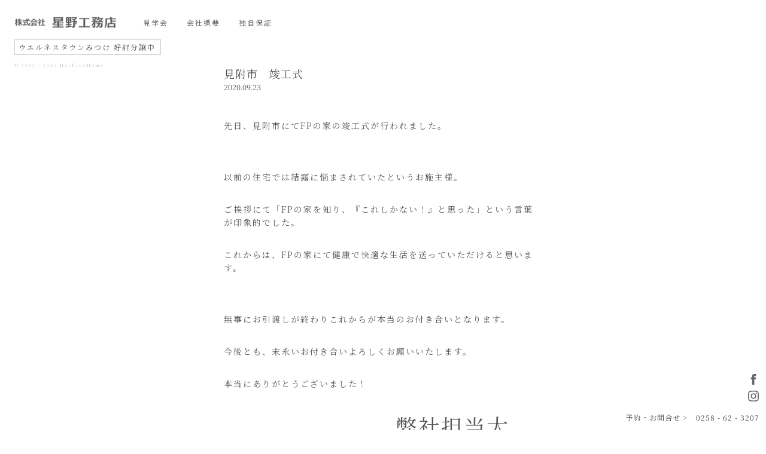

--- FILE ---
content_type: text/html; charset=UTF-8
request_url: https://hoshinohome.co.jp/blog/5058/
body_size: 6445
content:
<!DOCTYPE html>
<html>
<head>
<meta charset="utf-8">
<meta http-equiv="x-ua-compatible" content="ie=edge">
<meta name="viewport" content="width=device-width,initial-scale=1.0">

<title>見附市　竣工式 - 新潟の高気密高断熱住宅 FPの家｜星野工務店</title>
<meta name="description" content="">

<link href="https://fonts.googleapis.com/css?family=Noto+Serif+JP|Open+Sans&display=swap" rel="stylesheet"> 
<link rel="icon" href="https://hoshinohome.co.jp/wp-content/themes/hoshino/images/common/favicon.png" type="image/png">
<link rel="apple-touch-icon" sizes="180x180" href="https://hoshinohome.co.jp/wp-content/themes/hoshino/images/common/apple-touch-icon.png">

<meta name='robots' content='max-image-preview:large' />
<style id='wp-img-auto-sizes-contain-inline-css' type='text/css'>
img:is([sizes=auto i],[sizes^="auto," i]){contain-intrinsic-size:3000px 1500px}
/*# sourceURL=wp-img-auto-sizes-contain-inline-css */
</style>
<style id='classic-theme-styles-inline-css' type='text/css'>
/*! This file is auto-generated */
.wp-block-button__link{color:#fff;background-color:#32373c;border-radius:9999px;box-shadow:none;text-decoration:none;padding:calc(.667em + 2px) calc(1.333em + 2px);font-size:1.125em}.wp-block-file__button{background:#32373c;color:#fff;text-decoration:none}
/*# sourceURL=/wp-includes/css/classic-themes.min.css */
</style>
<link rel='stylesheet' id='style-css' href='https://hoshinohome.co.jp/wp-content/themes/hoshino/style.css?ver=1.0' type='text/css' media='all' />
<link rel='stylesheet' id='swiper-css' href='https://hoshinohome.co.jp/wp-content/themes/hoshino/swiper.css?ver=4.5.0' type='text/css' media='all' />
<link rel='stylesheet' id='custom-css' href='https://hoshinohome.co.jp/wp-content/themes/hoshino/custom.css?ver=1.0' type='text/css' media='all' />
<script type="text/javascript" src="https://ajax.googleapis.com/ajax/libs/jquery/1.12.4/jquery.min.js?ver=1.12.4" id="jquery-js"></script>
<meta property="og:title" content="見附市　竣工式" />
<meta property="og:description" content="弊社担当大工よりお祝いの言葉を申し上げているところです。" />
<meta property="og:type" content="article" />
<meta property="og:url" content="https://hoshinohome.co.jp/blog/5058/" />
<meta property="og:image" content="https://hoshinohome.co.jp/wp-content/themes/hoshino/images/common/ogp.png" />
<meta property="og:site_name" content="新潟の高気密高断熱住宅 FPの家｜星野工務店" />
<meta property="og:locale" content="ja_JP" />
<meta property="fb:app_id" content="***">
<link rel="canonical" href="https://hoshinohome.co.jp/blog/5058/">

<!-- Global site tag (gtag.js) - Google Analytics -->
<script async src="https://www.googletagmanager.com/gtag/js?id=G-L1641FQ9TS"></script>
<script>
  window.dataLayer = window.dataLayer || [];
  function gtag(){dataLayer.push(arguments);}
  gtag('js', new Date());

  gtag('config', 'G-L1641FQ9TS');
</script>

<style id='wp-block-media-text-inline-css' type='text/css'>
.wp-block-media-text{box-sizing:border-box;
  /*!rtl:begin:ignore*/direction:ltr;
  /*!rtl:end:ignore*/display:grid;grid-template-columns:50% 1fr;grid-template-rows:auto}.wp-block-media-text.has-media-on-the-right{grid-template-columns:1fr 50%}.wp-block-media-text.is-vertically-aligned-top>.wp-block-media-text__content,.wp-block-media-text.is-vertically-aligned-top>.wp-block-media-text__media{align-self:start}.wp-block-media-text.is-vertically-aligned-center>.wp-block-media-text__content,.wp-block-media-text.is-vertically-aligned-center>.wp-block-media-text__media,.wp-block-media-text>.wp-block-media-text__content,.wp-block-media-text>.wp-block-media-text__media{align-self:center}.wp-block-media-text.is-vertically-aligned-bottom>.wp-block-media-text__content,.wp-block-media-text.is-vertically-aligned-bottom>.wp-block-media-text__media{align-self:end}.wp-block-media-text>.wp-block-media-text__media{
  /*!rtl:begin:ignore*/grid-column:1;grid-row:1;
  /*!rtl:end:ignore*/margin:0}.wp-block-media-text>.wp-block-media-text__content{direction:ltr;
  /*!rtl:begin:ignore*/grid-column:2;grid-row:1;
  /*!rtl:end:ignore*/padding:0 8%;word-break:break-word}.wp-block-media-text.has-media-on-the-right>.wp-block-media-text__media{
  /*!rtl:begin:ignore*/grid-column:2;grid-row:1
  /*!rtl:end:ignore*/}.wp-block-media-text.has-media-on-the-right>.wp-block-media-text__content{
  /*!rtl:begin:ignore*/grid-column:1;grid-row:1
  /*!rtl:end:ignore*/}.wp-block-media-text__media a{display:block}.wp-block-media-text__media img,.wp-block-media-text__media video{height:auto;max-width:unset;vertical-align:middle;width:100%}.wp-block-media-text.is-image-fill>.wp-block-media-text__media{background-size:cover;height:100%;min-height:250px}.wp-block-media-text.is-image-fill>.wp-block-media-text__media>a{display:block;height:100%}.wp-block-media-text.is-image-fill>.wp-block-media-text__media img{height:1px;margin:-1px;overflow:hidden;padding:0;position:absolute;width:1px;clip:rect(0,0,0,0);border:0}.wp-block-media-text.is-image-fill-element>.wp-block-media-text__media{height:100%;min-height:250px}.wp-block-media-text.is-image-fill-element>.wp-block-media-text__media>a{display:block;height:100%}.wp-block-media-text.is-image-fill-element>.wp-block-media-text__media img{height:100%;object-fit:cover;width:100%}@media (max-width:600px){.wp-block-media-text.is-stacked-on-mobile{grid-template-columns:100%!important}.wp-block-media-text.is-stacked-on-mobile>.wp-block-media-text__media{grid-column:1;grid-row:1}.wp-block-media-text.is-stacked-on-mobile>.wp-block-media-text__content{grid-column:1;grid-row:2}}
/*# sourceURL=https://hoshinohome.co.jp/wp-includes/blocks/media-text/style.min.css */
</style>
<style id='wp-block-paragraph-inline-css' type='text/css'>
.is-small-text{font-size:.875em}.is-regular-text{font-size:1em}.is-large-text{font-size:2.25em}.is-larger-text{font-size:3em}.has-drop-cap:not(:focus):first-letter{float:left;font-size:8.4em;font-style:normal;font-weight:100;line-height:.68;margin:.05em .1em 0 0;text-transform:uppercase}body.rtl .has-drop-cap:not(:focus):first-letter{float:none;margin-left:.1em}p.has-drop-cap.has-background{overflow:hidden}:root :where(p.has-background){padding:1.25em 2.375em}:where(p.has-text-color:not(.has-link-color)) a{color:inherit}p.has-text-align-left[style*="writing-mode:vertical-lr"],p.has-text-align-right[style*="writing-mode:vertical-rl"]{rotate:180deg}
/*# sourceURL=https://hoshinohome.co.jp/wp-includes/blocks/paragraph/style.min.css */
</style>
<style id='global-styles-inline-css' type='text/css'>
:root{--wp--preset--aspect-ratio--square: 1;--wp--preset--aspect-ratio--4-3: 4/3;--wp--preset--aspect-ratio--3-4: 3/4;--wp--preset--aspect-ratio--3-2: 3/2;--wp--preset--aspect-ratio--2-3: 2/3;--wp--preset--aspect-ratio--16-9: 16/9;--wp--preset--aspect-ratio--9-16: 9/16;--wp--preset--color--black: #000000;--wp--preset--color--cyan-bluish-gray: #abb8c3;--wp--preset--color--white: #ffffff;--wp--preset--color--pale-pink: #f78da7;--wp--preset--color--vivid-red: #cf2e2e;--wp--preset--color--luminous-vivid-orange: #ff6900;--wp--preset--color--luminous-vivid-amber: #fcb900;--wp--preset--color--light-green-cyan: #7bdcb5;--wp--preset--color--vivid-green-cyan: #00d084;--wp--preset--color--pale-cyan-blue: #8ed1fc;--wp--preset--color--vivid-cyan-blue: #0693e3;--wp--preset--color--vivid-purple: #9b51e0;--wp--preset--gradient--vivid-cyan-blue-to-vivid-purple: linear-gradient(135deg,rgb(6,147,227) 0%,rgb(155,81,224) 100%);--wp--preset--gradient--light-green-cyan-to-vivid-green-cyan: linear-gradient(135deg,rgb(122,220,180) 0%,rgb(0,208,130) 100%);--wp--preset--gradient--luminous-vivid-amber-to-luminous-vivid-orange: linear-gradient(135deg,rgb(252,185,0) 0%,rgb(255,105,0) 100%);--wp--preset--gradient--luminous-vivid-orange-to-vivid-red: linear-gradient(135deg,rgb(255,105,0) 0%,rgb(207,46,46) 100%);--wp--preset--gradient--very-light-gray-to-cyan-bluish-gray: linear-gradient(135deg,rgb(238,238,238) 0%,rgb(169,184,195) 100%);--wp--preset--gradient--cool-to-warm-spectrum: linear-gradient(135deg,rgb(74,234,220) 0%,rgb(151,120,209) 20%,rgb(207,42,186) 40%,rgb(238,44,130) 60%,rgb(251,105,98) 80%,rgb(254,248,76) 100%);--wp--preset--gradient--blush-light-purple: linear-gradient(135deg,rgb(255,206,236) 0%,rgb(152,150,240) 100%);--wp--preset--gradient--blush-bordeaux: linear-gradient(135deg,rgb(254,205,165) 0%,rgb(254,45,45) 50%,rgb(107,0,62) 100%);--wp--preset--gradient--luminous-dusk: linear-gradient(135deg,rgb(255,203,112) 0%,rgb(199,81,192) 50%,rgb(65,88,208) 100%);--wp--preset--gradient--pale-ocean: linear-gradient(135deg,rgb(255,245,203) 0%,rgb(182,227,212) 50%,rgb(51,167,181) 100%);--wp--preset--gradient--electric-grass: linear-gradient(135deg,rgb(202,248,128) 0%,rgb(113,206,126) 100%);--wp--preset--gradient--midnight: linear-gradient(135deg,rgb(2,3,129) 0%,rgb(40,116,252) 100%);--wp--preset--font-size--small: 13px;--wp--preset--font-size--medium: 20px;--wp--preset--font-size--large: 36px;--wp--preset--font-size--x-large: 42px;--wp--preset--spacing--20: 0.44rem;--wp--preset--spacing--30: 0.67rem;--wp--preset--spacing--40: 1rem;--wp--preset--spacing--50: 1.5rem;--wp--preset--spacing--60: 2.25rem;--wp--preset--spacing--70: 3.38rem;--wp--preset--spacing--80: 5.06rem;--wp--preset--shadow--natural: 6px 6px 9px rgba(0, 0, 0, 0.2);--wp--preset--shadow--deep: 12px 12px 50px rgba(0, 0, 0, 0.4);--wp--preset--shadow--sharp: 6px 6px 0px rgba(0, 0, 0, 0.2);--wp--preset--shadow--outlined: 6px 6px 0px -3px rgb(255, 255, 255), 6px 6px rgb(0, 0, 0);--wp--preset--shadow--crisp: 6px 6px 0px rgb(0, 0, 0);}:where(.is-layout-flex){gap: 0.5em;}:where(.is-layout-grid){gap: 0.5em;}body .is-layout-flex{display: flex;}.is-layout-flex{flex-wrap: wrap;align-items: center;}.is-layout-flex > :is(*, div){margin: 0;}body .is-layout-grid{display: grid;}.is-layout-grid > :is(*, div){margin: 0;}:where(.wp-block-columns.is-layout-flex){gap: 2em;}:where(.wp-block-columns.is-layout-grid){gap: 2em;}:where(.wp-block-post-template.is-layout-flex){gap: 1.25em;}:where(.wp-block-post-template.is-layout-grid){gap: 1.25em;}.has-black-color{color: var(--wp--preset--color--black) !important;}.has-cyan-bluish-gray-color{color: var(--wp--preset--color--cyan-bluish-gray) !important;}.has-white-color{color: var(--wp--preset--color--white) !important;}.has-pale-pink-color{color: var(--wp--preset--color--pale-pink) !important;}.has-vivid-red-color{color: var(--wp--preset--color--vivid-red) !important;}.has-luminous-vivid-orange-color{color: var(--wp--preset--color--luminous-vivid-orange) !important;}.has-luminous-vivid-amber-color{color: var(--wp--preset--color--luminous-vivid-amber) !important;}.has-light-green-cyan-color{color: var(--wp--preset--color--light-green-cyan) !important;}.has-vivid-green-cyan-color{color: var(--wp--preset--color--vivid-green-cyan) !important;}.has-pale-cyan-blue-color{color: var(--wp--preset--color--pale-cyan-blue) !important;}.has-vivid-cyan-blue-color{color: var(--wp--preset--color--vivid-cyan-blue) !important;}.has-vivid-purple-color{color: var(--wp--preset--color--vivid-purple) !important;}.has-black-background-color{background-color: var(--wp--preset--color--black) !important;}.has-cyan-bluish-gray-background-color{background-color: var(--wp--preset--color--cyan-bluish-gray) !important;}.has-white-background-color{background-color: var(--wp--preset--color--white) !important;}.has-pale-pink-background-color{background-color: var(--wp--preset--color--pale-pink) !important;}.has-vivid-red-background-color{background-color: var(--wp--preset--color--vivid-red) !important;}.has-luminous-vivid-orange-background-color{background-color: var(--wp--preset--color--luminous-vivid-orange) !important;}.has-luminous-vivid-amber-background-color{background-color: var(--wp--preset--color--luminous-vivid-amber) !important;}.has-light-green-cyan-background-color{background-color: var(--wp--preset--color--light-green-cyan) !important;}.has-vivid-green-cyan-background-color{background-color: var(--wp--preset--color--vivid-green-cyan) !important;}.has-pale-cyan-blue-background-color{background-color: var(--wp--preset--color--pale-cyan-blue) !important;}.has-vivid-cyan-blue-background-color{background-color: var(--wp--preset--color--vivid-cyan-blue) !important;}.has-vivid-purple-background-color{background-color: var(--wp--preset--color--vivid-purple) !important;}.has-black-border-color{border-color: var(--wp--preset--color--black) !important;}.has-cyan-bluish-gray-border-color{border-color: var(--wp--preset--color--cyan-bluish-gray) !important;}.has-white-border-color{border-color: var(--wp--preset--color--white) !important;}.has-pale-pink-border-color{border-color: var(--wp--preset--color--pale-pink) !important;}.has-vivid-red-border-color{border-color: var(--wp--preset--color--vivid-red) !important;}.has-luminous-vivid-orange-border-color{border-color: var(--wp--preset--color--luminous-vivid-orange) !important;}.has-luminous-vivid-amber-border-color{border-color: var(--wp--preset--color--luminous-vivid-amber) !important;}.has-light-green-cyan-border-color{border-color: var(--wp--preset--color--light-green-cyan) !important;}.has-vivid-green-cyan-border-color{border-color: var(--wp--preset--color--vivid-green-cyan) !important;}.has-pale-cyan-blue-border-color{border-color: var(--wp--preset--color--pale-cyan-blue) !important;}.has-vivid-cyan-blue-border-color{border-color: var(--wp--preset--color--vivid-cyan-blue) !important;}.has-vivid-purple-border-color{border-color: var(--wp--preset--color--vivid-purple) !important;}.has-vivid-cyan-blue-to-vivid-purple-gradient-background{background: var(--wp--preset--gradient--vivid-cyan-blue-to-vivid-purple) !important;}.has-light-green-cyan-to-vivid-green-cyan-gradient-background{background: var(--wp--preset--gradient--light-green-cyan-to-vivid-green-cyan) !important;}.has-luminous-vivid-amber-to-luminous-vivid-orange-gradient-background{background: var(--wp--preset--gradient--luminous-vivid-amber-to-luminous-vivid-orange) !important;}.has-luminous-vivid-orange-to-vivid-red-gradient-background{background: var(--wp--preset--gradient--luminous-vivid-orange-to-vivid-red) !important;}.has-very-light-gray-to-cyan-bluish-gray-gradient-background{background: var(--wp--preset--gradient--very-light-gray-to-cyan-bluish-gray) !important;}.has-cool-to-warm-spectrum-gradient-background{background: var(--wp--preset--gradient--cool-to-warm-spectrum) !important;}.has-blush-light-purple-gradient-background{background: var(--wp--preset--gradient--blush-light-purple) !important;}.has-blush-bordeaux-gradient-background{background: var(--wp--preset--gradient--blush-bordeaux) !important;}.has-luminous-dusk-gradient-background{background: var(--wp--preset--gradient--luminous-dusk) !important;}.has-pale-ocean-gradient-background{background: var(--wp--preset--gradient--pale-ocean) !important;}.has-electric-grass-gradient-background{background: var(--wp--preset--gradient--electric-grass) !important;}.has-midnight-gradient-background{background: var(--wp--preset--gradient--midnight) !important;}.has-small-font-size{font-size: var(--wp--preset--font-size--small) !important;}.has-medium-font-size{font-size: var(--wp--preset--font-size--medium) !important;}.has-large-font-size{font-size: var(--wp--preset--font-size--large) !important;}.has-x-large-font-size{font-size: var(--wp--preset--font-size--x-large) !important;}
/*# sourceURL=global-styles-inline-css */
</style>
</head>
	
<body>

<noscript>
<div id="noscript">当サイトを最適な状態で閲覧していただくにはブラウザの<span>JavaScriptを有効</span>にしてご利用下さい。<br>
JavaScriptを無効のままご覧いただいた場合、正しい情報を取得できない場合がございます。</div>
</noscript>

<header>

<div class="g_menu">

  <nav>
      
      <ul class="on">
        <a href="https://hoshinohome.co.jp/"><li class="inc"><img src="https://hoshinohome.co.jp/wp-content/themes/hoshino/images/common/logo_hoshino.png" alt=""></li></a>
        <a href="https://hoshinohome.co.jp/model/"><li>　見学会</li></a>
        <a href="https://hoshinohome.co.jp/about/"><li>会社概要</li></a>
        <a href="https://hoshinohome.co.jp/presen/"><li>独自保証</li></a>
        <br><br>
        <a href="https://www.wt-mitsuke.jp/"><li class="wt">ウエルネスタウンみつけ 好評分譲中</li></a>
      </ul>
      
      <ul class="off">
        <a href="https://hoshinohome.co.jp/"><li class="inc"><img src="https://hoshinohome.co.jp/wp-content/themes/hoshino/images/common/logo_hoshino.png" alt=""></li></a>
        <a href="https://hoshinohome.co.jp/model/"><li>　見学会</li></a>
        <a href="https://hoshinohome.co.jp/about/"><li>会社概要</li></a>
        <br><br>
        <a href="https://www.wt-mitsuke.jp/"><li class="wt">ウエルネスタウンみつけ 好評分譲中</li></a>
      </ul>

    <div class="copyright">© 1985 - 2021 HoshinoHome</div>
    
  </nav>
    
</div>


<div class="vertical-sns">

  <div class="vertical-menu-sns">
      
      <p><a href="https://www.facebook.com/hoshinohome/" target="_blank"><img src="https://hoshinohome.co.jp/wp-content/themes/hoshino/images/common/facebook.svg" alt="Facebook"></a></p>
      
      <p><a href="https://www.instagram.com/hoshino_home/" target="_blank"><img src="https://hoshinohome.co.jp/wp-content/themes/hoshino/images/common/instagram.svg" alt="Instagram"></a></p>
      
      <!-- <p><a href="***" target="_blank"><img src="https://hoshinohome.co.jp/wp-content/themes/hoshino/images/common/line.svg" alt="LINE"></a></p> -->
    
  </div>
    
</div>


<div class="f_menu">

  <nav>
      <ul>
        <li class="tel">予約・お問合せ ></li>
        <a href="tel:0258623207"><li>0258 - 62 - 3207</li></a>
      </ul>
  </nav>
    
</div>

</header>

    
<div class="container-small pb50">
  
    
    <p class="news-catch"><!--  --></p>
    
    <h2 class="news-topics-title">見附市　竣工式</h2>
    
    <p class="date pb30">2020.09.23</p>

      <div class="news">
      
                
        
          


<p>先日、見附市にて<span>FP</span>の家の竣工式が行われました。</p>
<p></p>
<p>以前の住宅では結露に悩まされていたというお施主様。</p>
<p>ご挨拶にて「<span>FP</span>の家を知り、『これしかない！』と思った」という言葉が印象的でした。</p>
<p>これからは、<span>FP</span>の家にて健康で快適な生活を送っていただけると思います。</p>
<p></p>
<p>無事にお引渡しが終わりこれからが本当のお付き合いとなります。</p>
<p>今後とも、末永いお付き合いよろしくお願いいたします。</p>
<p>本当にありがとうございました！</p>



<div class="wp-block-media-text alignwide"><figure class="wp-block-media-text__media"><img decoding="async" src="https://hoshinohome.co.jp/wp-content/uploads/2020/09/IMG_20200919_170951-1-1200x900.jpg" alt="" class="wp-image-5066"/></figure><div class="wp-block-media-text__content">
<p class="has-large-font-size">弊社担当大工よりお祝いの言葉を申し上げているところです。</p>
</div></div>


        
        
              
      </div>

  <div class="col prev-next">
  
    
    <div class="sp-3">
        <!-- 前の記事がある場合にリンクを表示 -->
      <a href="https://hoshinohome.co.jp/blog/5053/" rel="prev">Prev</a>        </div>
    
    <div class="sp-6 tac"><a href="https://hoshinohome.co.jp/blog/">More.</a></div>

        
    <!-- 次の記事がある場合にリンクを表示 -->
    <div class="sp-3 tar">
      <a href="https://hoshinohome.co.jp/blog/5071/" rel="next">Next</a>    </div>
    
        
  </div>
  
</div>



<footer></footer>

<script type="speculationrules">
{"prefetch":[{"source":"document","where":{"and":[{"href_matches":"/*"},{"not":{"href_matches":["/wp-*.php","/wp-admin/*","/wp-content/uploads/*","/wp-content/*","/wp-content/plugins/*","/wp-content/themes/hoshino/*","/*\\?(.+)"]}},{"not":{"selector_matches":"a[rel~=\"nofollow\"]"}},{"not":{"selector_matches":".no-prefetch, .no-prefetch a"}}]},"eagerness":"conservative"}]}
</script>
<script type="text/javascript" src="https://cdnjs.cloudflare.com/ajax/libs/Swiper/4.5.0/js/swiper.min.js?ver=4.5.0" id="swiper-js"></script>
<script type="text/javascript" src="https://hoshinohome.co.jp/wp-content/uploads/wpmss/wpmssab.min.js?ver=1629163767" id="wpmssab-js"></script>
<script type="text/javascript" src="https://hoshinohome.co.jp/wp-content/plugins/mousewheel-smooth-scroll/js/SmoothScroll.min.js?ver=1.5.1" id="SmoothScroll-js"></script>
<script type="text/javascript" src="https://hoshinohome.co.jp/wp-content/uploads/wpmss/wpmss.min.js?ver=1629163767" id="wpmss-js"></script>

<!-- Swiper：フェード -->
<script>
  var swiper = new Swiper('.mv', {
    direction: "vertical",
    slidesPerView: 1,
    spaceBetween: 0,
	effect: 'slide',
	speed: 3200,
	centeredSlides: true,
	parallax: true,
	autoplay: {
	  delay: 9800,
	  disableOnInteraction: false,
	},
	pagination: {
	  el: ".swiper-pagination",
	  clickable: true,
	},
  });
</script>

<!-- Swiper：縦スライド -->
<script>
  var swiper = new Swiper(".mySwiper", {
    direction: "vertical",
    slidesPerView: 1,
    spaceBetween: 0,
    mousewheel: true,
	pagination: {
    el: '.swiper-pagination',
    clickable: true,
	renderBullet: function(index, className) {
	//中の文字を表示
　　 return '<span class="' + className + '">' + [" ", "FP", "Model House", "News", "Case",][index] + '</span>';　 }
	},
  });
</script>

<!-- Swiper：タイル -->
<script>
  var swiper = new Swiper(".tile", {
	slidesPerView: 2,
	slidesPerColumn: 1,
    spaceBetween: 0,
  });
</script>

<!-- Swiper：タイル -->
<script>
  var swiper = new Swiper(".tile_sp", {
	slidesPerView: 1,
	slidesPerColumn: 1,
    spaceBetween: 0,
	effect: 'slide',
	speed: 3200,
	centeredSlides: true,
	autoplay: {
	  delay: 9800,
	  disableOnInteraction: false,
	},
  });
</script>

<!-- Swiper：事例 -->
<script>
  var galleryThumbs = new Swiper('.gallery-thumbs', {
    slidesPerView: 6,
    loop: false,
    freeMode: true,
    loopedSlides: 6, //looped slides should be the same
    watchSlidesVisibility: true,
    watchSlidesProgress: true,
  });
  var galleryTop = new Swiper('.gallery-top', {
    loop:true,
    loopedSlides: 3, //looped slides should be the same
    navigation: {
      nextEl: '.swiper-button-next',
      prevEl: '.swiper-button-prev',
    },
    thumbs: {
      swiper: galleryThumbs,
    },
  });
</script>

<!-- Swiper：右スクロール、見学会 -->
<script>
  var swiper = new Swiper('.swiper-exh', {
	slidesPerView: "auto",
	centeredSlides: true,
	initialSlide: 0,
  });
</script>

<!-- Swiper：右スクロール、事例 -->
<script>
  var swiper = new Swiper('.swiper-case', {
	slidesPerView: "auto",
	centeredSlides: true,
	initialSlide: 1,
    spaceBetween: 10,
  });
</script>

<!-- Swiper：右スクロール、関連 -->
<script>
  var swiper = new Swiper('.swiper-recommend', {
    slidesPerView: 3,
	centeredSlides: true,
	initialSlide: 1,
    spaceBetween: 10,
  });
</script>

<!-- Swiper：右スクロール、関連 -->
<script>
  var swiper = new Swiper('.swiper-recommend-sp', {
    slidesPerView: 1.5,
	centeredSlides: true,
	initialSlide: 0,
    spaceBetween: 10,
  });
</script>

<!-- アニメーション -->
<script>
var wrapper = document.querySelector('.wrapper svg');

function draw() {
  wrapper.classList.add('active');
}

setTimeout(draw, 0);
//# sourceURL=pen.js
</script>

</body>
</html>

--- FILE ---
content_type: text/css
request_url: https://hoshinohome.co.jp/wp-content/themes/hoshino/style.css?ver=1.0
body_size: 9067
content:
@charset "UTF-8";
/*
Theme Name: CASE
Author: VUCA Inc.
Author URI: 
Version: 0.0.1
*/
/*--------------------------------------------------
リセット用CSS
--------------------------------------------------*/
/*! sanitize.css v5.0.0 | CC0 License | github.com/jonathantneal/sanitize.css */
/* Document (https://html.spec.whatwg.org/multipage/semantics.html#semantics)
   ========================================================================== */
/**
 * 1. Remove repeating backgrounds in all browsers (opinionated).
 * 2. Add box sizing inheritence in all browsers (opinionated).
 */
*,
::before,
::after {
	-webkit-box-sizing: inherit;
	        box-sizing: inherit; /* 2 */
	background-repeat: no-repeat; /* 1 */
}
/**
 * 1. Add text decoration inheritance in all browsers (opinionated).
 * 2. Add vertical alignment inheritence in all browsers (opinionated).
 */
::before,
::after {
	text-decoration: inherit; /* 1 */
	vertical-align: inherit; /* 2 */
}
/**
 * 1. Add border box sizing in all browsers (opinionated).
 * 2. Add the default cursor in all browsers (opinionated).
 * 3. Prevent font size adjustments after orientation changes in IE and iOS.
 */
html {
	-ms-text-size-adjust: 100%; /* 3 */
	-webkit-text-size-adjust: 100%; /* 3 */
	-webkit-box-sizing: border-box;
	        box-sizing: border-box; /* 1 */
	cursor: default; /* 2 */
}
/* Sections (https://html.spec.whatwg.org/multipage/semantics.html#sections)
   ========================================================================== */
/**
 * Add the correct display in IE 9-.
 */
article,
aside,
footer,
header,
nav,
section {
	display: block;
}
/**
 * Remove the margin in all browsers (opinionated).
 */
body {
	margin: 0;
}
/**
 * Correct the font size and margin on `h1` elements within `section` and
 * `article` contexts in Chrome, Firefox, and Safari.
 */
h1 {
	margin: .67em 0;
	font-size: 2em;
}
/* Grouping content (https://html.spec.whatwg.org/multipage/semantics.html#grouping-content)
   ========================================================================== */
/**
 * Add the correct display in IE 9-.
 * 1. Add the correct display in IE.
 */
figcaption,
figure,
main {
	display: block; /* 1 */
}
/**
 * Add the correct margin in IE 8.
 */
figure {
	margin: 0;
}
/**
 * 1. Add the correct box sizing in Firefox.
 * 2. Show the overflow in Edge and IE.
 */
hr {
	-webkit-box-sizing: content-box;
	        box-sizing: content-box; /* 1 */
	height: 0; /* 1 */
	overflow: visible; /* 2 */
}
/**
 * Remove the list style on navigation lists in all browsers (opinionated).
 */
nav ol,
nav ul {
	list-style: none;
}
/**
 * 1. Correct the inheritance and scaling of font size in all browsers.
 * 2. Correct the odd `em` font sizing in all browsers.
 */
pre {
	font-family: monospace, monospace; /* 1 */
	font-size: 1em; /* 2 */
}
/* Text-level semantics (https://html.spec.whatwg.org/multipage/semantics.html#text-level-semantics)
   ========================================================================== */
/**
 * 1. Remove the gray background on active links in IE 10.
 * 2. Remove gaps in links underline in iOS 8+ and Safari 8+.
 */
a {
	-webkit-text-decoration-skip: objects; /* 2 */
	background-color: transparent; /* 1 */
}
/**
 * 1. Remove the bottom border in Firefox 39-.
 * 2. Add the correct text decoration in Chrome, Edge, IE, Opera, and Safari.
 */
abbr[title] {
	border-bottom: none; /* 1 */
	text-decoration: underline; /* 2 */
	-webkit-text-decoration: underline dotted;
	        text-decoration: underline dotted; /* 2 */
}
/**
 * Prevent the duplicate application of `bolder` by the next rule in Safari 6.
 */
b,
strong {
	font-weight: inherit;
}
/**
 * Add the correct font weight in Chrome, Edge, and Safari.
 */
b,
strong {
	font-weight: bolder;
}
/**
 * 1. Correct the inheritance and scaling of font size in all browsers.
 * 2. Correct the odd `em` font sizing in all browsers.
 */
code,
kbd,
samp {
	font-family: monospace, monospace; /* 1 */
	font-size: 1em; /* 2 */
}
/**
 * Add the correct font style in Android 4.3-.
 */
dfn {
	font-style: italic;
}
/**
 * Add the correct background and color in IE 9-.
 */
mark {
	background-color: #ffff00;
	color: #000000;
}
/**
 * Add the correct font size in all browsers.
 */
small {
	font-size: 80%;
}
/**
 * Prevent `sub` and `sup` elements from affecting the line height in
 * all browsers.
 */
sub,
sup {
	position: relative;
	font-size: 75%;
	line-height: 0;
	vertical-align: baseline;
}
sub {
	bottom: -.25em;
}
sup {
	top: -.5em;
}
/*
 * Remove the text shadow on text selections (opinionated).
 * 1. Restore the coloring undone by defining the text shadow (opinionated).
 */
::-moz-selection {
	background-color: #b3d4fc; /* 1 */
	color: #000000; /* 1 */
	text-shadow: none;
}
::selection {
	background-color: #b3d4fc; /* 1 */
	color: #000000; /* 1 */
	text-shadow: none;
}
/* Embedded content (https://html.spec.whatwg.org/multipage/embedded-content.html#embedded-content)
   ========================================================================== */
/*
 * Change the alignment on media elements in all browers (opinionated).
 */
audio,
canvas,
iframe,
img,
svg,
video {
	vertical-align: middle;
}
/**
 * Add the correct display in IE 9-.
 */
audio,
video {
	display: inline-block;
}
/**
 * Add the correct display in iOS 4-7.
 */
audio:not([controls]) {
	display: none;
	height: 0;
}
/**
 * Remove the border on images inside links in IE 10-.
 */
img {
	border-style: none;
}
/**
 * Change the fill color to match the text color in all browsers (opinionated).
 */
svg {
	fill: currentColor;
}
/**
 * Hide the overflow in IE.
 */
svg:not(:root) {
	overflow: hidden;
}
/* Tabular data (https://html.spec.whatwg.org/multipage/tables.html#tables)
   ========================================================================== */
/**
 * Collapse border spacing
 */
table {
	border-collapse: collapse;
}
/* Forms (https://html.spec.whatwg.org/multipage/forms.html#forms)
   ========================================================================== */
/**
 * Remove the margin in Firefox and Safari.
 */
button,
input,
optgroup,
select,
textarea {
	margin: 0;
}
/**
 * Inherit styling in all browsers (opinionated).
 */
button,
input,
select,
textarea {
	background-color: transparent;
	color: inherit;
	font-size: inherit;
	line-height: inherit;
}
/**
 * Show the overflow in IE.
 * 1. Show the overflow in Edge.
 */
button,
input {
	overflow: visible; /* 1 */
}
/**
 * Remove the inheritance of text transform in Edge, Firefox, and IE.
 * 1. Remove the inheritance of text transform in Firefox.
 */
button,
select {
	text-transform: none; /* 1 */
}
/**
 * 1. Prevent a WebKit bug where (2) destroys native `audio` and `video`
 *    controls in Android 4.
 * 2. Correct the inability to style clickable types in iOS and Safari.
 */
button,
html [type="button"], /* 1 */
[type="reset"],
[type="submit"] {
	-webkit-appearance: button; /* 2 */
}
/**
 * Remove the inner border and padding in Firefox.
 */
button::-moz-focus-inner,
[type="button"]::-moz-focus-inner,
[type="reset"]::-moz-focus-inner,
[type="submit"]::-moz-focus-inner {
	padding: 0;
	border-style: none;
}
/**
 * Restore the focus styles unset by the previous rule.
 */
button:-moz-focusring,
[type="button"]:-moz-focusring,
[type="reset"]:-moz-focusring,
[type="submit"]:-moz-focusring {
	outline: 1px dotted ButtonText;
}
/**
 * 1. Correct the text wrapping in Edge and IE.
 * 2. Correct the color inheritance from `fieldset` elements in IE.
 * 3. Remove the padding so developers are not caught out when they zero out
 *    `fieldset` elements in all browsers.
 */
legend {
	-webkit-box-sizing: border-box;
	        box-sizing: border-box; /* 1 */
	display: table; /* 1 */
	max-width: 100%; /* 1 */
	padding: 0; /* 3 */
	color: inherit; /* 2 */
	white-space: normal; /* 1 */
}
/**
 * 1. Add the correct display in IE 9-.
 * 2. Add the correct vertical alignment in Chrome, Firefox, and Opera.
 */
progress {
	display: inline-block; /* 1 */
	vertical-align: baseline; /* 2 */
}
/**
 * 1. Remove the default vertical scrollbar in IE.
 * 2. Change the resize direction on textareas in all browsers (opinionated).
 */
textarea {
	overflow: auto; /* 1 */
	resize: vertical; /* 2 */
}
/**
 * 1. Add the correct box sizing in IE 10-.
 * 2. Remove the padding in IE 10-.
 */
[type="checkbox"],
[type="radio"] {
	-webkit-box-sizing: border-box;
	        box-sizing: border-box; /* 1 */
	padding: 0; /* 2 */
}
/**
 * Correct the cursor style of increment and decrement buttons in Chrome.
 */
[type="number"]::-webkit-inner-spin-button,
[type="number"]::-webkit-outer-spin-button {
	height: auto;
}
/**
 * 1. Correct the odd appearance in Chrome and Safari.
 * 2. Correct the outline style in Safari.
 */
[type="search"] {
	-webkit-appearance: textfield; /* 1 */
	outline-offset: -2px; /* 2 */
}
/**
 * Remove the inner padding and cancel buttons in Chrome and Safari on macOS.
 */
[type="search"]::-webkit-search-cancel-button,
[type="search"]::-webkit-search-decoration {
	-webkit-appearance: none;
}
/**
 * 1. Correct the inability to style clickable types in iOS and Safari.
 * 2. Change font properties to `inherit` in Safari.
 */
::-webkit-file-upload-button {
	-webkit-appearance: button; /* 1 */
	font: inherit; /* 2 */
}
/* Interactive elements (https://html.spec.whatwg.org/multipage/forms.html#interactive-elements)
   ========================================================================== */
/*
 * Add the correct display in IE 9-.
 * 1. Add the correct display in Edge, IE, and Firefox.
 */
details, /* 1 */
menu {
	display: block;
}
/*
 * Add the correct display in all browsers.
 */
summary {
	display: list-item;
}
/* Scripting (https://html.spec.whatwg.org/multipage/scripting.html#scripting-3)
   ========================================================================== */
/**
 * Add the correct display in IE 9-.
 */
canvas {
	display: inline-block;
}
/**
 * Add the correct display in IE.
 */
template {
	display: none;
}
/* User interaction (https://html.spec.whatwg.org/multipage/interaction.html#editing)
   ========================================================================== */
/*
 * Remove the tapping delay on clickable elements (opinionated).
 * 1. Remove the tapping delay in IE 10.
 */
a,
area,
button,
input,
label,
select,
summary,
textarea,
[tabindex] {
	-ms-touch-action: manipulation; /* 1 */
	touch-action: manipulation;
}
/**
 * Add the correct display in IE 10-.
 */
[hidden] {
	display: none;
}
/* ARIA (https://w3c.github.io/html-aria/)
   ========================================================================== */
/**
 * Change the cursor on busy elements (opinionated).
 */
[aria-busy="true"] {
	cursor: progress;
}
/*
 * Change the cursor on control elements (opinionated).
 */
[aria-controls] {
	cursor: pointer;
}
/*
 * Change the display on visually hidden accessible elements (opinionated).
 */
[aria-hidden="false"][hidden]:not(:focus) {
	clip: rect(0, 0, 0, 0);
	display: inherit;
	position: absolute;
}
/*
 * Change the cursor on disabled, not-editable, or otherwise
 * inoperable elements (opinionated).
 */
[aria-disabled] {
	cursor: default;
}
/*--------------------------------------------------
各種初期設定
--------------------------------------------------*/
* {
  -webkit-box-sizing: border-box;
          box-sizing: border-box;
}
html {
  font-size: 80%;
}
img {
  max-width: 100%;
  height: auto;
  vertical-align: bottom;
}
a {
  color: #66f;
}
a:hover, a:active, a:focus {
  color: #ccccff;
  text-decoration: none;
}
ul,
ul li {
  margin: 0;
  padding: 0;
  list-style-type: none;
}
ul.disc {
  padding-left: 1em;
}
ul.disc,
ul.disc li {
  list-style-position: inside;
  list-style-type: disc;
}
p {
  margin: 0;
  line-height: 1.6;
}
p + * {
  margin-top: 1em;
}
/*--------------------------------------------------
汎用クラス
--------------------------------------------------*/
.tab-visible {
  display: none;
}
.tabyoko-visible {
  display: none;
}
.pc-visible {
  display: none;
}
.pcbig-visible {
  display: none;
}
.clearfix:after {
  display: block;
  clear: both;
  content: "";
}
.inline-block {
  *zoom: 1;
  display: inline-block;
  *display: inline;
}
.hantoumei {
  -webkit-transition: 0.4s;
  transition: 0.4s;
}
.hantoumei:hover {
  -moz-opacity: 0.60;
  filter: alpha(opacity=60);
  opacity: 0.60;
}
.fz10 {
  font-size: 10px !important;
}
.fz11 {
  font-size: 11px !important;
}
.fz12 {
  font-size: 12px !important;
}
.fz13 {
  font-size: 13px !important;
}
.fz14 {
  font-size: 14px !important;
}
.fz15 {
  font-size: 15px !important;
}
.fz16 {
  font-size: 16px !important;
}
.fz17 {
  font-size: 17px !important;
}
.fz18 {
  font-size: 18px !important;
}
.fz19 {
  font-size: 19px !important;
}
.fz20 {
  font-size: 20px !important;
}
.fz21 {
  font-size: 21px !important;
}
.fz22 {
  font-size: 22px !important;
}
.fz23 {
  font-size: 23px !important;
}
.fz24 {
  font-size: 24px !important;
}
.fz25 {
  font-size: 25px !important;
}
.fz26 {
  font-size: 26px !important;
}
.fz27 {
  font-size: 27px !important;
}
.fz28 {
  font-size: 28px !important;
}
.fz29 {
  font-size: 29px !important;
}
.fz30 {
  font-size: 30px !important;
}
.fw100 {
  font-weight: 100 !important;
}
.fw200 {
  font-weight: 200 !important;
}
.fw300 {
  font-weight: 300 !important;
}
.fw400 {
  font-weight: 400 !important;
}
.fw500 {
  font-weight: 500 !important;
}
.fw600 {
  font-weight: 600 !important;
}
.fw700 {
  font-weight: 700 !important;
}
.bold {
  font-weight: bold;
}
.text-left {
  text-align: left !important;
}
.text-center {
  text-align: center !important;
}
.text-right {
  text-align: right !important;
}
.sp-text-center {
  text-align: center !important;
}
.tab-text-center {
  text-align: left !important;
}
.tabyoko-text-center {
  text-align: left !important;
}
.pc-text-center {
  text-align: left !important;
}
.pcbig-text-center {
  text-align: left !important;
}
.tabless-text-center {
  text-align: center !important;
}
.tabyokoless-text-center {
  text-align: center !important;
}
.pcless-text-center {
  text-align: center !important;
}
.indent {
  padding-left: 1em;
  text-indent: -1em;
}
.note {
  font-size: 1.2rem;
}
.important {
  color: #f00;
}
.caution {
  color: #ff0;
}
.mt0 {
  margin-top: 0px !important;
}
.mb0 {
  margin-bottom: 0px !important;
}
.ml0 {
  margin-left: 0px !important;
}
.mr0 {
  margin-right: 0px !important;
}
.pt0 {
  padding-top: 0px !important;
}
.pb0 {
  padding-bottom: 0px !important;
}
.pl0 {
  padding-left: 0px !important;
}
.pr0 {
  padding-right: 0px !important;
}
.mt5 {
  margin-top: 5px !important;
}
.mb5 {
  margin-bottom: 5px !important;
}
.ml5 {
  margin-left: 5px !important;
}
.mr5 {
  margin-right: 5px !important;
}
.pt5 {
  padding-top: 5px !important;
}
.pb5 {
  padding-bottom: 5px !important;
}
.pl5 {
  padding-left: 5px !important;
}
.pr5 {
  padding-right: 5px !important;
}
.mt10 {
  margin-top: 10px !important;
}
.mb10 {
  margin-bottom: 10px !important;
}
.ml10 {
  margin-left: 10px !important;
}
.mr10 {
  margin-right: 10px !important;
}
.pt10 {
  padding-top: 10px !important;
}
.pb10 {
  padding-bottom: 10px !important;
}
.pl10 {
  padding-left: 10px !important;
}
.pr10 {
  padding-right: 10px !important;
}
.mt15 {
  margin-top: 15px !important;
}
.mb15 {
  margin-bottom: 15px !important;
}
.ml15 {
  margin-left: 15px !important;
}
.mr15 {
  margin-right: 15px !important;
}
.pt15 {
  padding-top: 15px !important;
}
.pb15 {
  padding-bottom: 15px !important;
}
.pl15 {
  padding-left: 15px !important;
}
.pr15 {
  padding-right: 15px !important;
}
.mt20 {
  margin-top: 20px !important;
}
.mb20 {
  margin-bottom: 20px !important;
}
.ml20 {
  margin-left: 20px !important;
}
.mr20 {
  margin-right: 20px !important;
}
.pt20 {
  padding-top: 20px !important;
}
.pb20 {
  padding-bottom: 20px !important;
}
.pl20 {
  padding-left: 20px !important;
}
.pr20 {
  padding-right: 20px !important;
}
.mt25 {
  margin-top: 25px !important;
}
.mb25 {
  margin-bottom: 25px !important;
}
.ml25 {
  margin-left: 25px !important;
}
.mr25 {
  margin-right: 25px !important;
}
.pt25 {
  padding-top: 25px !important;
}
.pb25 {
  padding-bottom: 25px !important;
}
.pl25 {
  padding-left: 25px !important;
}
.pr25 {
  padding-right: 25px !important;
}
.mt30 {
  margin-top: 30px !important;
}
.mb30 {
  margin-bottom: 30px !important;
}
.ml30 {
  margin-left: 30px !important;
}
.mr30 {
  margin-right: 30px !important;
}
.pt30 {
  padding-top: 30px !important;
}
.pb30 {
  padding-bottom: 30px !important;
}
.pl30 {
  padding-left: 30px !important;
}
.pr30 {
  padding-right: 30px !important;
}
.mt35 {
  margin-top: 35px !important;
}
.mb35 {
  margin-bottom: 35px !important;
}
.ml35 {
  margin-left: 35px !important;
}
.mr35 {
  margin-right: 35px !important;
}
.pt35 {
  padding-top: 35px !important;
}
.pb35 {
  padding-bottom: 35px !important;
}
.pl35 {
  padding-left: 35px !important;
}
.pr35 {
  padding-right: 35px !important;
}
.mt40 {
  margin-top: 40px !important;
}
.mb40 {
  margin-bottom: 40px !important;
}
.ml40 {
  margin-left: 40px !important;
}
.mr40 {
  margin-right: 40px !important;
}
.pt40 {
  padding-top: 40px !important;
}
.pb40 {
  padding-bottom: 40px !important;
}
.pl40 {
  padding-left: 40px !important;
}
.pr40 {
  padding-right: 40px !important;
}
.mt45 {
  margin-top: 45px !important;
}
.mb45 {
  margin-bottom: 45px !important;
}
.ml45 {
  margin-left: 45px !important;
}
.mr45 {
  margin-right: 45px !important;
}
.pt45 {
  padding-top: 45px !important;
}
.pb45 {
  padding-bottom: 45px !important;
}
.pl45 {
  padding-left: 45px !important;
}
.pr45 {
  padding-right: 45px !important;
}
.mt50 {
  margin-top: 50px !important;
}
.mb50 {
  margin-bottom: 50px !important;
}
.ml50 {
  margin-left: 50px !important;
}
.mr50 {
  margin-right: 50px !important;
}
.pt50 {
  padding-top: 50px !important;
}
.pb50 {
  padding-bottom: 50px !important;
}
.pl50 {
  padding-left: 50px !important;
}
.pr50 {
  padding-right: 50px !important;
}
.mt55 {
  margin-top: 55px !important;
}
.mb55 {
  margin-bottom: 55px !important;
}
.ml55 {
  margin-left: 55px !important;
}
.mr55 {
  margin-right: 55px !important;
}
.pt55 {
  padding-top: 55px !important;
}
.pb55 {
  padding-bottom: 55px !important;
}
.pl55 {
  padding-left: 55px !important;
}
.pr55 {
  padding-right: 55px !important;
}
.mt60 {
  margin-top: 60px !important;
}
.mb60 {
  margin-bottom: 60px !important;
}
.ml60 {
  margin-left: 60px !important;
}
.mr60 {
  margin-right: 60px !important;
}
.pt60 {
  padding-top: 60px !important;
}
.pb60 {
  padding-bottom: 60px !important;
}
.pl60 {
  padding-left: 60px !important;
}
.pr60 {
  padding-right: 60px !important;
}
.mt65 {
  margin-top: 65px !important;
}
.mb65 {
  margin-bottom: 65px !important;
}
.ml65 {
  margin-left: 65px !important;
}
.mr65 {
  margin-right: 65px !important;
}
.pt65 {
  padding-top: 65px !important;
}
.pb65 {
  padding-bottom: 65px !important;
}
.pl65 {
  padding-left: 65px !important;
}
.pr65 {
  padding-right: 65px !important;
}
.mt70 {
  margin-top: 70px !important;
}
.mb70 {
  margin-bottom: 70px !important;
}
.ml70 {
  margin-left: 70px !important;
}
.mr70 {
  margin-right: 70px !important;
}
.pt70 {
  padding-top: 70px !important;
}
.pb70 {
  padding-bottom: 70px !important;
}
.pl70 {
  padding-left: 70px !important;
}
.pr70 {
  padding-right: 70px !important;
}
.mt75 {
  margin-top: 75px !important;
}
.mb75 {
  margin-bottom: 75px !important;
}
.ml75 {
  margin-left: 75px !important;
}
.mr75 {
  margin-right: 75px !important;
}
.pt75 {
  padding-top: 75px !important;
}
.pb75 {
  padding-bottom: 75px !important;
}
.pl75 {
  padding-left: 75px !important;
}
.pr75 {
  padding-right: 75px !important;
}
.mt80 {
  margin-top: 80px !important;
}
.mb80 {
  margin-bottom: 80px !important;
}
.ml80 {
  margin-left: 80px !important;
}
.mr80 {
  margin-right: 80px !important;
}
.pt80 {
  padding-top: 80px !important;
}
.pb80 {
  padding-bottom: 80px !important;
}
.pl80 {
  padding-left: 80px !important;
}
.pr80 {
  padding-right: 80px !important;
}
.mt85 {
  margin-top: 85px !important;
}
.mb85 {
  margin-bottom: 85px !important;
}
.ml85 {
  margin-left: 85px !important;
}
.mr85 {
  margin-right: 85px !important;
}
.pt85 {
  padding-top: 85px !important;
}
.pb85 {
  padding-bottom: 85px !important;
}
.pl85 {
  padding-left: 85px !important;
}
.pr85 {
  padding-right: 85px !important;
}
.mt90 {
  margin-top: 90px !important;
}
.mb90 {
  margin-bottom: 90px !important;
}
.ml90 {
  margin-left: 90px !important;
}
.mr90 {
  margin-right: 90px !important;
}
.pt90 {
  padding-top: 90px !important;
}
.pb90 {
  padding-bottom: 90px !important;
}
.pl90 {
  padding-left: 90px !important;
}
.pr90 {
  padding-right: 90px !important;
}
.mt95 {
  margin-top: 95px !important;
}
.mb95 {
  margin-bottom: 95px !important;
}
.ml95 {
  margin-left: 95px !important;
}
.mr95 {
  margin-right: 95px !important;
}
.pt95 {
  padding-top: 95px !important;
}
.pb95 {
  padding-bottom: 95px !important;
}
.pl95 {
  padding-left: 95px !important;
}
.pr95 {
  padding-right: 95px !important;
}
.mt100 {
  margin-top: 100px !important;
}
.mb100 {
  margin-bottom: 100px !important;
}
.ml100 {
  margin-left: 100px !important;
}
.mr100 {
  margin-right: 100px !important;
}
.pt100 {
  padding-top: 100px !important;
}
.pb100 {
  padding-bottom: 100px !important;
}
.pl100 {
  padding-left: 100px !important;
}
.pr100 {
  padding-right: 100px !important;
}
.row {
  display: -webkit-box;
  display: -webkit-flex;
  display: -ms-flexbox;
  display: flex;
}
.col {
  display: -webkit-box;
  display: -webkit-flex;
  display: -ms-flexbox;
  display: flex;
}
.col > * {
  width: 100%;
}
.col > .sp-1 {
  width: 8.33333%;
}
.col > .offset-sp-1 {
  margin-left: 8.33333%;
}
.col > .sp-2 {
  width: 16.66667%;
}
.col > .offset-sp-2 {
  margin-left: 16.66667%;
}
.col > .sp-3 {
  width: 25%;
}
.col > .offset-sp-3 {
  margin-left: 25%;
}
.col > .sp-4 {
  width: 33.33333%;
}
.col > .offset-sp-4 {
  margin-left: 33.33333%;
}
.col > .sp-5 {
  width: 41.66667%;
}
.col > .offset-sp-5 {
  margin-left: 41.66667%;
}
.col > .sp-6 {
  width: 50%;
}
.col > .offset-sp-6 {
  margin-left: 50%;
}
.col > .sp-7 {
  width: 58.33333%;
}
.col > .offset-sp-7 {
  margin-left: 58.33333%;
}
.col > .sp-8 {
  width: 66.66667%;
}
.col > .offset-sp-8 {
  margin-left: 66.66667%;
}
.col > .sp-9 {
  width: 75%;
}
.col > .offset-sp-9 {
  margin-left: 75%;
}
.col > .sp-10 {
  width: 83.33333%;
}
.col > .offset-sp-10 {
  margin-left: 83.33333%;
}
.col > .sp-11 {
  width: 91.66667%;
}
.col > .offset-sp-11 {
  margin-left: 91.66667%;
}
.col > .sp-12 {
  width: 100%;
}
.col > .offset-sp-12 {
  margin-left: 100%;
}
.col.gutter-5 {
  width: calc(100% + 5px);
  margin-right: -5px;
}
.col.gutter-5 > * {
  margin-right: 5px;
  margin-bottom: 5px;
}
.col.gutter-5 > .sp-1 {
  width: calc(8.33333% - 5px);
}
.col.gutter-5 > .sp-2 {
  width: calc(16.66667% - 5px);
}
.col.gutter-5 > .sp-3 {
  width: calc(25% - 5px);
}
.col.gutter-5 > .sp-4 {
  width: calc(33.33333% - 5px);
}
.col.gutter-5 > .sp-5 {
  width: calc(41.66667% - 5px);
}
.col.gutter-5 > .sp-6 {
  width: calc(50% - 5px);
}
.col.gutter-5 > .sp-7 {
  width: calc(58.33333% - 5px);
}
.col.gutter-5 > .sp-8 {
  width: calc(66.66667% - 5px);
}
.col.gutter-5 > .sp-9 {
  width: calc(75% - 5px);
}
.col.gutter-5 > .sp-10 {
  width: calc(83.33333% - 5px);
}
.col.gutter-5 > .sp-11 {
  width: calc(91.66667% - 5px);
}
.col.gutter-5 > .sp-12 {
  width: calc(100% - 5px);
}
.col.gutter-10 {
  width: calc(100% + 10px);
  margin-right: -10px;
}
.col.gutter-10 > * {
  margin-right: 10px;
  margin-bottom: 10px;
}
.col.gutter-10 > .sp-1 {
  width: calc(8.33333% - 10px);
}
.col.gutter-10 > .sp-2 {
  width: calc(16.66667% - 10px);
}
.col.gutter-10 > .sp-3 {
  width: calc(25% - 10px);
}
.col.gutter-10 > .sp-4 {
  width: calc(33.33333% - 10px);
}
.col.gutter-10 > .sp-5 {
  width: calc(41.66667% - 10px);
}
.col.gutter-10 > .sp-6 {
  width: calc(50% - 10px);
}
.col.gutter-10 > .sp-7 {
  width: calc(58.33333% - 10px);
}
.col.gutter-10 > .sp-8 {
  width: calc(66.66667% - 10px);
}
.col.gutter-10 > .sp-9 {
  width: calc(75% - 10px);
}
.col.gutter-10 > .sp-10 {
  width: calc(83.33333% - 10px);
}
.col.gutter-10 > .sp-11 {
  width: calc(91.66667% - 10px);
}
.col.gutter-10 > .sp-12 {
  width: calc(100% - 10px);
}
.col.gutter-15 {
  width: calc(100% + 15px);
  margin-right: -15px;
}
.col.gutter-15 > * {
  margin-right: 15px;
  margin-bottom: 15px;
}
.col.gutter-15 > .sp-1 {
  width: calc(8.33333% - 15px);
}
.col.gutter-15 > .sp-2 {
  width: calc(16.66667% - 15px);
}
.col.gutter-15 > .sp-3 {
  width: calc(25% - 15px);
}
.col.gutter-15 > .sp-4 {
  width: calc(33.33333% - 15px);
}
.col.gutter-15 > .sp-5 {
  width: calc(41.66667% - 15px);
}
.col.gutter-15 > .sp-6 {
  width: calc(50% - 15px);
}
.col.gutter-15 > .sp-7 {
  width: calc(58.33333% - 15px);
}
.col.gutter-15 > .sp-8 {
  width: calc(66.66667% - 15px);
}
.col.gutter-15 > .sp-9 {
  width: calc(75% - 15px);
}
.col.gutter-15 > .sp-10 {
  width: calc(83.33333% - 15px);
}
.col.gutter-15 > .sp-11 {
  width: calc(91.66667% - 15px);
}
.col.gutter-15 > .sp-12 {
  width: calc(100% - 15px);
}
.col.gutter-20 {
  width: calc(100% + 20px);
  margin-right: -20px;
}
.col.gutter-20 > * {
  margin-right: 20px;
  margin-bottom: 20px;
}
.col.gutter-20 > .sp-1 {
  width: calc(8.33333% - 20px);
}
.col.gutter-20 > .sp-2 {
  width: calc(16.66667% - 20px);
}
.col.gutter-20 > .sp-3 {
  width: calc(25% - 20px);
}
.col.gutter-20 > .sp-4 {
  width: calc(33.33333% - 20px);
}
.col.gutter-20 > .sp-5 {
  width: calc(41.66667% - 20px);
}
.col.gutter-20 > .sp-6 {
  width: calc(50% - 20px);
}
.col.gutter-20 > .sp-7 {
  width: calc(58.33333% - 20px);
}
.col.gutter-20 > .sp-8 {
  width: calc(66.66667% - 20px);
}
.col.gutter-20 > .sp-9 {
  width: calc(75% - 20px);
}
.col.gutter-20 > .sp-10 {
  width: calc(83.33333% - 20px);
}
.col.gutter-20 > .sp-11 {
  width: calc(91.66667% - 20px);
}
.col.gutter-20 > .sp-12 {
  width: calc(100% - 20px);
}
.col.gutter-25 {
  width: calc(100% + 25px);
  margin-right: -25px;
}
.col.gutter-25 > * {
  margin-right: 25px;
  margin-bottom: 25px;
}
.col.gutter-25 > .sp-1 {
  width: calc(8.33333% - 25px);
}
.col.gutter-25 > .sp-2 {
  width: calc(16.66667% - 25px);
}
.col.gutter-25 > .sp-3 {
  width: calc(25% - 25px);
}
.col.gutter-25 > .sp-4 {
  width: calc(33.33333% - 25px);
}
.col.gutter-25 > .sp-5 {
  width: calc(41.66667% - 25px);
}
.col.gutter-25 > .sp-6 {
  width: calc(50% - 25px);
}
.col.gutter-25 > .sp-7 {
  width: calc(58.33333% - 25px);
}
.col.gutter-25 > .sp-8 {
  width: calc(66.66667% - 25px);
}
.col.gutter-25 > .sp-9 {
  width: calc(75% - 25px);
}
.col.gutter-25 > .sp-10 {
  width: calc(83.33333% - 25px);
}
.col.gutter-25 > .sp-11 {
  width: calc(91.66667% - 25px);
}
.col.gutter-25 > .sp-12 {
  width: calc(100% - 25px);
}
.col.gutter-30 {
  width: calc(100% + 30px);
  margin-right: -30px;
}
.col.gutter-30 > * {
  margin-right: 30px;
  margin-bottom: 30px;
}
.col.gutter-30 > .sp-1 {
  width: calc(8.33333% - 30px);
}
.col.gutter-30 > .sp-2 {
  width: calc(16.66667% - 30px);
}
.col.gutter-30 > .sp-3 {
  width: calc(25% - 30px);
}
.col.gutter-30 > .sp-4 {
  width: calc(33.33333% - 30px);
}
.col.gutter-30 > .sp-5 {
  width: calc(41.66667% - 30px);
}
.col.gutter-30 > .sp-6 {
  width: calc(50% - 30px);
}
.col.gutter-30 > .sp-7 {
  width: calc(58.33333% - 30px);
}
.col.gutter-30 > .sp-8 {
  width: calc(66.66667% - 30px);
}
.col.gutter-30 > .sp-9 {
  width: calc(75% - 30px);
}
.col.gutter-30 > .sp-10 {
  width: calc(83.33333% - 30px);
}
.col.gutter-30 > .sp-11 {
  width: calc(91.66667% - 30px);
}
.col.gutter-30 > .sp-12 {
  width: calc(100% - 30px);
}
.col.gutter-35 {
  width: calc(100% + 35px);
  margin-right: -35px;
}
.col.gutter-35 > * {
  margin-right: 35px;
  margin-bottom: 35px;
}
.col.gutter-35 > .sp-1 {
  width: calc(8.33333% - 35px);
}
.col.gutter-35 > .sp-2 {
  width: calc(16.66667% - 35px);
}
.col.gutter-35 > .sp-3 {
  width: calc(25% - 35px);
}
.col.gutter-35 > .sp-4 {
  width: calc(33.33333% - 35px);
}
.col.gutter-35 > .sp-5 {
  width: calc(41.66667% - 35px);
}
.col.gutter-35 > .sp-6 {
  width: calc(50% - 35px);
}
.col.gutter-35 > .sp-7 {
  width: calc(58.33333% - 35px);
}
.col.gutter-35 > .sp-8 {
  width: calc(66.66667% - 35px);
}
.col.gutter-35 > .sp-9 {
  width: calc(75% - 35px);
}
.col.gutter-35 > .sp-10 {
  width: calc(83.33333% - 35px);
}
.col.gutter-35 > .sp-11 {
  width: calc(91.66667% - 35px);
}
.col.gutter-35 > .sp-12 {
  width: calc(100% - 35px);
}
.col.gutter-40 {
  width: calc(100% + 40px);
  margin-right: -40px;
}
.col.gutter-40 > * {
  margin-right: 40px;
  margin-bottom: 40px;
}
.col.gutter-40 > .sp-1 {
  width: calc(8.33333% - 40px);
}
.col.gutter-40 > .sp-2 {
  width: calc(16.66667% - 40px);
}
.col.gutter-40 > .sp-3 {
  width: calc(25% - 40px);
}
.col.gutter-40 > .sp-4 {
  width: calc(33.33333% - 40px);
}
.col.gutter-40 > .sp-5 {
  width: calc(41.66667% - 40px);
}
.col.gutter-40 > .sp-6 {
  width: calc(50% - 40px);
}
.col.gutter-40 > .sp-7 {
  width: calc(58.33333% - 40px);
}
.col.gutter-40 > .sp-8 {
  width: calc(66.66667% - 40px);
}
.col.gutter-40 > .sp-9 {
  width: calc(75% - 40px);
}
.col.gutter-40 > .sp-10 {
  width: calc(83.33333% - 40px);
}
.col.gutter-40 > .sp-11 {
  width: calc(91.66667% - 40px);
}
.col.gutter-40 > .sp-12 {
  width: calc(100% - 40px);
}
.col.gutter-45 {
  width: calc(100% + 45px);
  margin-right: -45px;
}
.col.gutter-45 > * {
  margin-right: 45px;
  margin-bottom: 45px;
}
.col.gutter-45 > .sp-1 {
  width: calc(8.33333% - 45px);
}
.col.gutter-45 > .sp-2 {
  width: calc(16.66667% - 45px);
}
.col.gutter-45 > .sp-3 {
  width: calc(25% - 45px);
}
.col.gutter-45 > .sp-4 {
  width: calc(33.33333% - 45px);
}
.col.gutter-45 > .sp-5 {
  width: calc(41.66667% - 45px);
}
.col.gutter-45 > .sp-6 {
  width: calc(50% - 45px);
}
.col.gutter-45 > .sp-7 {
  width: calc(58.33333% - 45px);
}
.col.gutter-45 > .sp-8 {
  width: calc(66.66667% - 45px);
}
.col.gutter-45 > .sp-9 {
  width: calc(75% - 45px);
}
.col.gutter-45 > .sp-10 {
  width: calc(83.33333% - 45px);
}
.col.gutter-45 > .sp-11 {
  width: calc(91.66667% - 45px);
}
.col.gutter-45 > .sp-12 {
  width: calc(100% - 45px);
}
.col.gutter-50 {
  width: calc(100% + 50px);
  margin-right: -50px;
}
.col.gutter-50 > * {
  margin-right: 50px;
  margin-bottom: 50px;
}
.col.gutter-50 > .sp-1 {
  width: calc(8.33333% - 50px);
}
.col.gutter-50 > .sp-2 {
  width: calc(16.66667% - 50px);
}
.col.gutter-50 > .sp-3 {
  width: calc(25% - 50px);
}
.col.gutter-50 > .sp-4 {
  width: calc(33.33333% - 50px);
}
.col.gutter-50 > .sp-5 {
  width: calc(41.66667% - 50px);
}
.col.gutter-50 > .sp-6 {
  width: calc(50% - 50px);
}
.col.gutter-50 > .sp-7 {
  width: calc(58.33333% - 50px);
}
.col.gutter-50 > .sp-8 {
  width: calc(66.66667% - 50px);
}
.col.gutter-50 > .sp-9 {
  width: calc(75% - 50px);
}
.col.gutter-50 > .sp-10 {
  width: calc(83.33333% - 50px);
}
.col.gutter-50 > .sp-11 {
  width: calc(91.66667% - 50px);
}
.col.gutter-50 > .sp-12 {
  width: calc(100% - 50px);
}
.col {
  -webkit-flex-wrap: wrap;
      -ms-flex-wrap: wrap;
          flex-wrap: wrap;
}
.sort-reverse {
  -webkit-box-orient: horizontal;
  -webkit-box-direction: reverse;
  -webkit-flex-flow: row-reverse wrap-reverse;
      -ms-flex-flow: row-reverse wrap-reverse;
          flex-flow: row-reverse wrap-reverse;
}
.sort-vertical {
  -webkit-box-orient: vertical;
  -webkit-box-direction: normal;
  -webkit-flex-direction: column;
      -ms-flex-direction: column;
          flex-direction: column;
}
.sort-vertical-reverse {
  -webkit-box-orient: vertical;
  -webkit-box-direction: reverse;
  -webkit-flex-direction: column-reverse;
      -ms-flex-direction: column-reverse;
          flex-direction: column-reverse;
}
.content-right {
  -webkit-box-pack: end;
  -webkit-justify-content: flex-end;
      -ms-flex-pack: end;
          justify-content: flex-end;
}
.content-center {
  -webkit-box-pack: center;
  -webkit-justify-content: center;
      -ms-flex-pack: center;
          justify-content: center;
}
.content-between {
  -webkit-box-pack: justify;
  -webkit-justify-content: space-between;
      -ms-flex-pack: justify;
          justify-content: space-between;
}
.content-around {
  -webkit-justify-content: space-around;
      -ms-flex-pack: distribute;
          justify-content: space-around;
}
.content-top {
  -webkit-box-align: start;
  -webkit-align-items: flex-start;
      -ms-flex-align: start;
          align-items: flex-start;
}
.content-bottom {
  -webkit-box-align: end;
  -webkit-align-items: flex-end;
      -ms-flex-align: end;
          align-items: flex-end;
}
.content-middle {
  -webkit-box-align: center;
  -webkit-align-items: center;
      -ms-flex-align: center;
          align-items: center;
}
.content-baseline {
  -webkit-box-align: baseline;
  -webkit-align-items: baseline;
      -ms-flex-align: baseline;
          align-items: baseline;
}
/*--------------------------------------------------
レイアウト
--------------------------------------------------*/
.wrap {
  overflow: hidden;
}
.site-body {
  min-height: 80vh;
}
.fullwidth {
  margin-right: calc(((100vw - 100%) / 2) * -1);
  margin-left: calc(((100vw - 100%) / 2) * -1);
  padding-right: calc((100vw - 100%) / 2);
  padding-left: calc((100vw - 100%) / 2);
}
.container, .container-middle, .container-small {
	padding-right: 5%;
	padding-left: 5%;
}
.container.padding-none,
.container .container-middle,
.container .container-small {
  padding-right: 0;
  padding-left: 0;
}
/* ヘッダー
-------------------------------------------------- */
.site-head {
  position: relative;
  padding: 10px;
  background: #ccc;
  color: #fff;
}
.site-head-top {
  display: -webkit-box;
  display: -webkit-flex;
  display: -ms-flexbox;
  display: flex;
  -webkit-box-align: center;
  -webkit-align-items: center;
      -ms-flex-align: center;
          align-items: center;
  -webkit-box-pack: justify;
  -webkit-justify-content: space-between;
      -ms-flex-pack: justify;
          justify-content: space-between;
}
.head-nav ul {
  z-index: 9;
  position: fixed;
  top: 0;
  left: 0;
  width: 100%;
  height: 0;
  padding: 60px 10px 10px;
  overflow: hidden;
  opacity: 0;
  pointer-events: none;
  -webkit-transition: 0.3s;
  transition: 0.3s;
}
.head-nav ul li {
  border-bottom: 1px solid #efefef;
}
.head-nav ul li:first-child {
  border-top: 1px solid #efefef;
}
.head-nav ul li a {
  display: block;
  padding: 20px 0;
  color: #fff;
  text-align: center;
  text-decoration: none;
}
.head-nav.show ul {
  height: 100%;
  background: rgba(0, 0, 0, 0.7);
  opacity: 1;
  pointer-events: auto;
}
.head-nav-toggle {
  display: block;
  z-index: 10;
  position: relative;
  width: 38px;
  height: 38px;
  cursor: pointer;
}
/* フッター
-------------------------------------------------- */
.site-foot {
  padding: 50px 0;
  background: #000;
  color: #fff;
}
.foot-sitemap li {
  margin-right: 10px;
  margin-left: 10px;
}
.foot-sitemap a {
  color: #fff;
  text-decoration: none;
}
.copyright {
  font-size: 12px;
  font-size: 1.2rem;
  text-align: center;
}
/*--------------------------------------------------
コンポーネント
--------------------------------------------------*/
/*--------------------------------------------------
レスポンシブページネーション
--------------------------------------------------*/
.pagination {
  margin: 30px 0 0 0;
  padding-left: 0;
  list-style-type: none;
}
.pagination,
.pagination li a {
  -ms-flex-wrap: wrap;
  -webkit-box-pack: center;
  -ms-flex-pack: center;
  -webkit-box-align: center;
  -ms-flex-align: center;
  display: -webkit-box;
  display: -ms-flexbox;
  display: -webkit-flex;
  display: flex;
  -webkit-flex-wrap: wrap;
          flex-wrap: wrap;
  -webkit-align-items: center;
          align-items: center;
  -webkit-justify-content: center;
          justify-content: center;
}
.pagination a {
  min-width: 36px;
  min-height: 36px;
  padding-top: 1px;
  border: 1px solid #ddd;
  border-left-width: 0;
  color: #333;
  font-weight: 300;
  text-decoration: none;
}
.pagination li:not([class*="current"]) a:hover {
  background-color: #eee;
}
.pagination li:first-of-type a {
  border-left-width: 1px;
}
.pagination li.first span,
.pagination li.last span,
.pagination li.previous span,
.pagination li.next span {
  /* screen readers only */
  position: absolute;
  top: -9999px;
  left: -9999px;
}
.pagination li.first a::before,
.pagination li.last a::after,
.pagination li.previous a::before,
.pagination li.next a::after {
  -webkit-font-smoothing: antialiased;
  -moz-osx-font-smoothing: grayscale;
  -webkit-transform: translate(0, 0);
  display: inline-block;
  transform: translate(0, 0);
  font-family: Fontawesome;
  font-size: inherit;
  text-rendering: auto;
}
.pagination li.first a::before {
  content: "・";
}
.pagination li.last a::after {
  content: "・";
}
.pagination li.previous a::before {
  content: "・";
}
.pagination li.next a::after {
  content: "・";
}
.pagination li.current a {
  background-color: #ddd;
  cursor: default;
  pointer-events: none;
}
.pagination > li:first-child > a {
  border-top-left-radius: 4px;
  border-bottom-left-radius: 4px;
}
.pagination > li:last-child > a {
  border-top-right-radius: 4px;
  border-bottom-right-radius: 4px;
}
/*--------------------------------------------------
Wordpress
--------------------------------------------------*/
.aligncenter {
  display: block;
  margin: 20px auto;
}
.alignright {
  margin: 20px 0;
  text-align: center;
}
.alignleft {
  margin: 20px 0;
  text-align: center;
}
img[class*="wp-image-"], img[class*="attachment-"] {
  max-width: 100%;
  height: auto;
}

/*--------------------------------------------------
レスポンシブ
--------------------------------------------------*/
@media (min-width: 1023px) {
  a.mobileLink {
    pointer-events: none;
  }
  .sp-visible {
    display: none;
  }
  .tab-visible {
    display: block;
  }
  .tab-none {
    display: none;
  }
  .sp-text-center {
    text-align: left !important;
  }
  .tab-text-center {
    text-align: center !important;
  }
  .col > .tab-1 {
    width: 8.33333%;
  }
  .col > .offset-tab-1 {
    margin-left: 8.33333%;
  }
  .col > .tab-2 {
    width: 16.66667%;
  }
  .col > .offset-tab-2 {
    margin-left: 16.66667%;
  }
  .col > .tab-3 {
    width: 25%;
  }
  .col > .offset-tab-3 {
    margin-left: 25%;
  }
  .col > .tab-4 {
    width: 33.33333%;
  }
  .col > .offset-tab-4 {
    margin-left: 33.33333%;
  }
  .col > .tab-5 {
    width: 41.66667%;
  }
  .col > .offset-tab-5 {
    margin-left: 41.66667%;
  }
  .col > .tab-6 {
    width: 50%;
  }
  .col > .offset-tab-6 {
    margin-left: 50%;
  }
  .col > .tab-7 {
    width: 58.33333%;
  }
  .col > .offset-tab-7 {
    margin-left: 58.33333%;
  }
  .col > .tab-8 {
    width: 66.66667%;
  }
  .col > .offset-tab-8 {
    margin-left: 66.66667%;
  }
  .col > .tab-9 {
    width: 75%;
  }
  .col > .offset-tab-9 {
    margin-left: 75%;
  }
  .col > .tab-10 {
    width: 83.33333%;
  }
  .col > .offset-tab-10 {
    margin-left: 83.33333%;
  }
  .col > .tab-11 {
    width: 91.66667%;
  }
  .col > .offset-tab-11 {
    margin-left: 91.66667%;
  }
  .col > .tab-12 {
    width: 100%;
  }
  .col > .offset-tab-12 {
    margin-left: 100%;
  }
  .col.gutter-5 > .tab-1 {
    width: calc(8.33333% - 5px);
  }
  .col.gutter-5 > .tab-2 {
    width: calc(16.66667% - 5px);
  }
  .col.gutter-5 > .tab-3 {
    width: calc(25% - 5px);
  }
  .col.gutter-5 > .tab-4 {
    width: calc(33.33333% - 5px);
  }
  .col.gutter-5 > .tab-5 {
    width: calc(41.66667% - 5px);
  }
  .col.gutter-5 > .tab-6 {
    width: calc(50% - 5px);
  }
  .col.gutter-5 > .tab-7 {
    width: calc(58.33333% - 5px);
  }
  .col.gutter-5 > .tab-8 {
    width: calc(66.66667% - 5px);
  }
  .col.gutter-5 > .tab-9 {
    width: calc(75% - 5px);
  }
  .col.gutter-5 > .tab-10 {
    width: calc(83.33333% - 5px);
  }
  .col.gutter-5 > .tab-11 {
    width: calc(91.66667% - 5px);
  }
  .col.gutter-5 > .tab-12 {
    width: calc(100% - 5px);
  }
  .col.gutter-10 > .tab-1 {
    width: calc(8.33333% - 10px);
  }
  .col.gutter-10 > .tab-2 {
    width: calc(16.66667% - 10px);
  }
  .col.gutter-10 > .tab-3 {
    width: calc(25% - 10px);
  }
  .col.gutter-10 > .tab-4 {
    width: calc(33.33333% - 10px);
  }
  .col.gutter-10 > .tab-5 {
    width: calc(41.66667% - 10px);
  }
  .col.gutter-10 > .tab-6 {
    width: calc(50% - 10px);
  }
  .col.gutter-10 > .tab-7 {
    width: calc(58.33333% - 10px);
  }
  .col.gutter-10 > .tab-8 {
    width: calc(66.66667% - 10px);
  }
  .col.gutter-10 > .tab-9 {
    width: calc(75% - 10px);
  }
  .col.gutter-10 > .tab-10 {
    width: calc(83.33333% - 10px);
  }
  .col.gutter-10 > .tab-11 {
    width: calc(91.66667% - 10px);
  }
  .col.gutter-10 > .tab-12 {
    width: calc(100% - 10px);
  }
  .col.gutter-15 > .tab-1 {
    width: calc(8.33333% - 15px);
  }
  .col.gutter-15 > .tab-2 {
    width: calc(16.66667% - 15px);
  }
  .col.gutter-15 > .tab-3 {
    width: calc(25% - 15px);
  }
  .col.gutter-15 > .tab-4 {
    width: calc(33.33333% - 15px);
  }
  .col.gutter-15 > .tab-5 {
    width: calc(41.66667% - 15px);
  }
  .col.gutter-15 > .tab-6 {
    width: calc(50% - 15px);
  }
  .col.gutter-15 > .tab-7 {
    width: calc(58.33333% - 15px);
  }
  .col.gutter-15 > .tab-8 {
    width: calc(66.66667% - 15px);
  }
  .col.gutter-15 > .tab-9 {
    width: calc(75% - 15px);
  }
  .col.gutter-15 > .tab-10 {
    width: calc(83.33333% - 15px);
  }
  .col.gutter-15 > .tab-11 {
    width: calc(91.66667% - 15px);
  }
  .col.gutter-15 > .tab-12 {
    width: calc(100% - 15px);
  }
  .col.gutter-20 > .tab-1 {
    width: calc(8.33333% - 20px);
  }
  .col.gutter-20 > .tab-2 {
    width: calc(16.66667% - 20px);
  }
  .col.gutter-20 > .tab-3 {
    width: calc(25% - 20px);
  }
  .col.gutter-20 > .tab-4 {
    width: calc(33.33333% - 20px);
  }
  .col.gutter-20 > .tab-5 {
    width: calc(41.66667% - 20px);
  }
  .col.gutter-20 > .tab-6 {
    width: calc(50% - 20px);
  }
  .col.gutter-20 > .tab-7 {
    width: calc(58.33333% - 20px);
  }
  .col.gutter-20 > .tab-8 {
    width: calc(66.66667% - 20px);
  }
  .col.gutter-20 > .tab-9 {
    width: calc(75% - 20px);
  }
  .col.gutter-20 > .tab-10 {
    width: calc(83.33333% - 20px);
  }
  .col.gutter-20 > .tab-11 {
    width: calc(91.66667% - 20px);
  }
  .col.gutter-20 > .tab-12 {
    width: calc(100% - 20px);
  }
  .col.gutter-25 > .tab-1 {
    width: calc(8.33333% - 25px);
  }
  .col.gutter-25 > .tab-2 {
    width: calc(16.66667% - 25px);
  }
  .col.gutter-25 > .tab-3 {
    width: calc(25% - 25px);
  }
  .col.gutter-25 > .tab-4 {
    width: calc(33.33333% - 25px);
  }
  .col.gutter-25 > .tab-5 {
    width: calc(41.66667% - 25px);
  }
  .col.gutter-25 > .tab-6 {
    width: calc(50% - 25px);
  }
  .col.gutter-25 > .tab-7 {
    width: calc(58.33333% - 25px);
  }
  .col.gutter-25 > .tab-8 {
    width: calc(66.66667% - 25px);
  }
  .col.gutter-25 > .tab-9 {
    width: calc(75% - 25px);
  }
  .col.gutter-25 > .tab-10 {
    width: calc(83.33333% - 25px);
  }
  .col.gutter-25 > .tab-11 {
    width: calc(91.66667% - 25px);
  }
  .col.gutter-25 > .tab-12 {
    width: calc(100% - 25px);
  }
  .col.gutter-30 > .tab-1 {
    width: calc(8.33333% - 30px);
  }
  .col.gutter-30 > .tab-2 {
    width: calc(16.66667% - 30px);
  }
  .col.gutter-30 > .tab-3 {
    width: calc(25% - 30px);
  }
  .col.gutter-30 > .tab-4 {
    width: calc(33.33333% - 30px);
  }
  .col.gutter-30 > .tab-5 {
    width: calc(41.66667% - 30px);
  }
  .col.gutter-30 > .tab-6 {
    width: calc(50% - 30px);
  }
  .col.gutter-30 > .tab-7 {
    width: calc(58.33333% - 30px);
  }
  .col.gutter-30 > .tab-8 {
    width: calc(66.66667% - 30px);
  }
  .col.gutter-30 > .tab-9 {
    width: calc(75% - 30px);
  }
  .col.gutter-30 > .tab-10 {
    width: calc(83.33333% - 30px);
  }
  .col.gutter-30 > .tab-11 {
    width: calc(91.66667% - 30px);
  }
  .col.gutter-30 > .tab-12 {
    width: calc(100% - 30px);
  }
  .col.gutter-35 > .tab-1 {
    width: calc(8.33333% - 35px);
  }
  .col.gutter-35 > .tab-2 {
    width: calc(16.66667% - 35px);
  }
  .col.gutter-35 > .tab-3 {
    width: calc(25% - 35px);
  }
  .col.gutter-35 > .tab-4 {
    width: calc(33.33333% - 35px);
  }
  .col.gutter-35 > .tab-5 {
    width: calc(41.66667% - 35px);
  }
  .col.gutter-35 > .tab-6 {
    width: calc(50% - 35px);
  }
  .col.gutter-35 > .tab-7 {
    width: calc(58.33333% - 35px);
  }
  .col.gutter-35 > .tab-8 {
    width: calc(66.66667% - 35px);
  }
  .col.gutter-35 > .tab-9 {
    width: calc(75% - 35px);
  }
  .col.gutter-35 > .tab-10 {
    width: calc(83.33333% - 35px);
  }
  .col.gutter-35 > .tab-11 {
    width: calc(91.66667% - 35px);
  }
  .col.gutter-35 > .tab-12 {
    width: calc(100% - 35px);
  }
  .col.gutter-40 > .tab-1 {
    width: calc(8.33333% - 40px);
  }
  .col.gutter-40 > .tab-2 {
    width: calc(16.66667% - 40px);
  }
  .col.gutter-40 > .tab-3 {
    width: calc(25% - 40px);
  }
  .col.gutter-40 > .tab-4 {
    width: calc(33.33333% - 40px);
  }
  .col.gutter-40 > .tab-5 {
    width: calc(41.66667% - 40px);
  }
  .col.gutter-40 > .tab-6 {
    width: calc(50% - 40px);
  }
  .col.gutter-40 > .tab-7 {
    width: calc(58.33333% - 40px);
  }
  .col.gutter-40 > .tab-8 {
    width: calc(66.66667% - 40px);
  }
  .col.gutter-40 > .tab-9 {
    width: calc(75% - 40px);
  }
  .col.gutter-40 > .tab-10 {
    width: calc(83.33333% - 40px);
  }
  .col.gutter-40 > .tab-11 {
    width: calc(91.66667% - 40px);
  }
  .col.gutter-40 > .tab-12 {
    width: calc(100% - 40px);
  }
  .col.gutter-45 > .tab-1 {
    width: calc(8.33333% - 45px);
  }
  .col.gutter-45 > .tab-2 {
    width: calc(16.66667% - 45px);
  }
  .col.gutter-45 > .tab-3 {
    width: calc(25% - 45px);
  }
  .col.gutter-45 > .tab-4 {
    width: calc(33.33333% - 45px);
  }
  .col.gutter-45 > .tab-5 {
    width: calc(41.66667% - 45px);
  }
  .col.gutter-45 > .tab-6 {
    width: calc(50% - 45px);
  }
  .col.gutter-45 > .tab-7 {
    width: calc(58.33333% - 45px);
  }
  .col.gutter-45 > .tab-8 {
    width: calc(66.66667% - 45px);
  }
  .col.gutter-45 > .tab-9 {
    width: calc(75% - 45px);
  }
  .col.gutter-45 > .tab-10 {
    width: calc(83.33333% - 45px);
  }
  .col.gutter-45 > .tab-11 {
    width: calc(91.66667% - 45px);
  }
  .col.gutter-45 > .tab-12 {
    width: calc(100% - 45px);
  }
  .col.gutter-50 > .tab-1 {
    width: calc(8.33333% - 50px);
  }
  .col.gutter-50 > .tab-2 {
    width: calc(16.66667% - 50px);
  }
  .col.gutter-50 > .tab-3 {
    width: calc(25% - 50px);
  }
  .col.gutter-50 > .tab-4 {
    width: calc(33.33333% - 50px);
  }
  .col.gutter-50 > .tab-5 {
    width: calc(41.66667% - 50px);
  }
  .col.gutter-50 > .tab-6 {
    width: calc(50% - 50px);
  }
  .col.gutter-50 > .tab-7 {
    width: calc(58.33333% - 50px);
  }
  .col.gutter-50 > .tab-8 {
    width: calc(66.66667% - 50px);
  }
  .col.gutter-50 > .tab-9 {
    width: calc(75% - 50px);
  }
  .col.gutter-50 > .tab-10 {
    width: calc(83.33333% - 50px);
  }
  .col.gutter-50 > .tab-11 {
    width: calc(91.66667% - 50px);
  }
  .col.gutter-50 > .tab-12 {
    width: calc(100% - 50px);
  }
  .container .container-middle {
    max-width: 800px;
  }
  .container .container-small {
    max-width: 640px;
  }
  .container-middle {
    width: 100%;
    max-width: 820px;
    margin: 0 auto;
  }
  .container-small {
    width: 100%;
    max-width: 660px;
    margin: 0 auto;
  }
  .site-head {
    padding: 20px;
  }
  .head-nav ul {
    display: -webkit-box;
    display: -webkit-flex;
    display: -ms-flexbox;
    display: flex;
    position: static;
    width: auto;
    height: auto;
    padding: 0;
    background: none;
    opacity: 1;
  }
  .head-nav ul li {
    margin-left: 2em;
    border: none !important;
  }
  .head-nav ul li a {
    display: inline-block;
    padding: 0;
    pointer-events: auto;
    -webkit-transition: 0.3s;
    transition: 0.3s;
  }
  .head-nav ul li a:hover {
    color: #b3b3b3;
    -webkit-transition: 0.3s;
    transition: 0.3s;
  }
  .head-nav-toggle {
    display: none;
  }
  .alignright {
    margin-left: 20px;
    float: right;
  }
  .alignleft {
    margin-right: 20px;
    float: left;
  }
  .ouyou:nth-of-type(even) {
    -webkit-box-orient: horizontal;
    -webkit-box-direction: reverse;
    -webkit-flex-flow: row-reverse;
        -ms-flex-flow: row-reverse;
            flex-flow: row-reverse;
  }
}
@media all and (-ms-high-contrast: none) {
  .svg-full {
    width: 100%;
  }
}


  .container {
    width: 100%;
    max-width: 1024px;
    margin: 0 auto;
  }
  .container.padding-none {
    max-width: 1024px;
  }
  
@media (min-width: 900px) {
  .tabyoko-visible {
    display: block;
  }
  .tabyoko-none {
    display: none;
  }
  .tabyoko-text-center {
    text-align: center !important;
  }
  .tabless-text-center {
    text-align: left !important;
  }
}
@media (min-width: 1200px) {
  .pc-visible {
    display: block;
  }
  .pc-none {
    display: none;
  }
  .pc-text-center {
    text-align: center !important;
  }
  .tabyokoless-text-center {
    text-align: left !important;
  }
  .col > .pc-1 {
    width: 8.33333%;
  }
  .col > .offset-pc-1 {
    margin-left: 8.33333%;
  }
  .col > .pc-2 {
    width: 16.66667%;
  }
  .col > .offset-pc-2 {
    margin-left: 16.66667%;
  }
  .col > .pc-3 {
    width: 25%;
  }
  .col > .offset-pc-3 {
    margin-left: 25%;
  }
  .col > .pc-4 {
    width: 33.33333%;
  }
  .col > .offset-pc-4 {
    margin-left: 33.33333%;
  }
  .col > .pc-5 {
    width: 41.66667%;
  }
  .col > .offset-pc-5 {
    margin-left: 41.66667%;
  }
  .col > .pc-6 {
    width: 50%;
  }
  .col > .offset-pc-6 {
    margin-left: 50%;
  }
  .col > .pc-7 {
    width: 58.33333%;
  }
  .col > .offset-pc-7 {
    margin-left: 58.33333%;
  }
  .col > .pc-8 {
    width: 66.66667%;
  }
  .col > .offset-pc-8 {
    margin-left: 66.66667%;
  }
  .col > .pc-9 {
    width: 75%;
  }
  .col > .offset-pc-9 {
    margin-left: 75%;
  }
  .col > .pc-10 {
    width: 83.33333%;
  }
  .col > .offset-pc-10 {
    margin-left: 83.33333%;
  }
  .col > .pc-11 {
    width: 91.66667%;
  }
  .col > .offset-pc-11 {
    margin-left: 91.66667%;
  }
  .col > .pc-12 {
    width: 100%;
  }
  .col > .offset-pc-12 {
    margin-left: 100%;
  }
  .col.gutter-5 > .pc-1 {
    width: calc(8.33333% - 5px);
  }
  .col.gutter-5 > .pc-2 {
    width: calc(16.66667% - 5px);
  }
  .col.gutter-5 > .pc-3 {
    width: calc(25% - 5px);
  }
  .col.gutter-5 > .pc-4 {
    width: calc(33.33333% - 5px);
  }
  .col.gutter-5 > .pc-5 {
    width: calc(41.66667% - 5px);
  }
  .col.gutter-5 > .pc-6 {
    width: calc(50% - 5px);
  }
  .col.gutter-5 > .pc-7 {
    width: calc(58.33333% - 5px);
  }
  .col.gutter-5 > .pc-8 {
    width: calc(66.66667% - 5px);
  }
  .col.gutter-5 > .pc-9 {
    width: calc(75% - 5px);
  }
  .col.gutter-5 > .pc-10 {
    width: calc(83.33333% - 5px);
  }
  .col.gutter-5 > .pc-11 {
    width: calc(91.66667% - 5px);
  }
  .col.gutter-5 > .pc-12 {
    width: calc(100% - 5px);
  }
  .col.gutter-10 > .pc-1 {
    width: calc(8.33333% - 10px);
  }
  .col.gutter-10 > .pc-2 {
    width: calc(16.66667% - 10px);
  }
  .col.gutter-10 > .pc-3 {
    width: calc(25% - 10px);
  }
  .col.gutter-10 > .pc-4 {
    width: calc(33.33333% - 10px);
  }
  .col.gutter-10 > .pc-5 {
    width: calc(41.66667% - 10px);
  }
  .col.gutter-10 > .pc-6 {
    width: calc(50% - 10px);
  }
  .col.gutter-10 > .pc-7 {
    width: calc(58.33333% - 10px);
  }
  .col.gutter-10 > .pc-8 {
    width: calc(66.66667% - 10px);
  }
  .col.gutter-10 > .pc-9 {
    width: calc(75% - 10px);
  }
  .col.gutter-10 > .pc-10 {
    width: calc(83.33333% - 10px);
  }
  .col.gutter-10 > .pc-11 {
    width: calc(91.66667% - 10px);
  }
  .col.gutter-10 > .pc-12 {
    width: calc(100% - 10px);
  }
  .col.gutter-15 > .pc-1 {
    width: calc(8.33333% - 15px);
  }
  .col.gutter-15 > .pc-2 {
    width: calc(16.66667% - 15px);
  }
  .col.gutter-15 > .pc-3 {
    width: calc(25% - 15px);
  }
  .col.gutter-15 > .pc-4 {
    width: calc(33.33333% - 15px);
  }
  .col.gutter-15 > .pc-5 {
    width: calc(41.66667% - 15px);
  }
  .col.gutter-15 > .pc-6 {
    width: calc(50% - 15px);
  }
  .col.gutter-15 > .pc-7 {
    width: calc(58.33333% - 15px);
  }
  .col.gutter-15 > .pc-8 {
    width: calc(66.66667% - 15px);
  }
  .col.gutter-15 > .pc-9 {
    width: calc(75% - 15px);
  }
  .col.gutter-15 > .pc-10 {
    width: calc(83.33333% - 15px);
  }
  .col.gutter-15 > .pc-11 {
    width: calc(91.66667% - 15px);
  }
  .col.gutter-15 > .pc-12 {
    width: calc(100% - 15px);
  }
  .col.gutter-20 > .pc-1 {
    width: calc(8.33333% - 20px);
  }
  .col.gutter-20 > .pc-2 {
    width: calc(16.66667% - 20px);
  }
  .col.gutter-20 > .pc-3 {
    width: calc(25% - 20px);
  }
  .col.gutter-20 > .pc-4 {
    width: calc(33.33333% - 20px);
  }
  .col.gutter-20 > .pc-5 {
    width: calc(41.66667% - 20px);
  }
  .col.gutter-20 > .pc-6 {
    width: calc(50% - 20px);
  }
  .col.gutter-20 > .pc-7 {
    width: calc(58.33333% - 20px);
  }
  .col.gutter-20 > .pc-8 {
    width: calc(66.66667% - 20px);
  }
  .col.gutter-20 > .pc-9 {
    width: calc(75% - 20px);
  }
  .col.gutter-20 > .pc-10 {
    width: calc(83.33333% - 20px);
  }
  .col.gutter-20 > .pc-11 {
    width: calc(91.66667% - 20px);
  }
  .col.gutter-20 > .pc-12 {
    width: calc(100% - 20px);
  }
  .col.gutter-25 > .pc-1 {
    width: calc(8.33333% - 25px);
  }
  .col.gutter-25 > .pc-2 {
    width: calc(16.66667% - 25px);
  }
  .col.gutter-25 > .pc-3 {
    width: calc(25% - 25px);
  }
  .col.gutter-25 > .pc-4 {
    width: calc(33.33333% - 25px);
  }
  .col.gutter-25 > .pc-5 {
    width: calc(41.66667% - 25px);
  }
  .col.gutter-25 > .pc-6 {
    width: calc(50% - 25px);
  }
  .col.gutter-25 > .pc-7 {
    width: calc(58.33333% - 25px);
  }
  .col.gutter-25 > .pc-8 {
    width: calc(66.66667% - 25px);
  }
  .col.gutter-25 > .pc-9 {
    width: calc(75% - 25px);
  }
  .col.gutter-25 > .pc-10 {
    width: calc(83.33333% - 25px);
  }
  .col.gutter-25 > .pc-11 {
    width: calc(91.66667% - 25px);
  }
  .col.gutter-25 > .pc-12 {
    width: calc(100% - 25px);
  }
  .col.gutter-30 > .pc-1 {
    width: calc(8.33333% - 30px);
  }
  .col.gutter-30 > .pc-2 {
    width: calc(16.66667% - 30px);
  }
  .col.gutter-30 > .pc-3 {
    width: calc(25% - 30px);
  }
  .col.gutter-30 > .pc-4 {
    width: calc(33.33333% - 30px);
  }
  .col.gutter-30 > .pc-5 {
    width: calc(41.66667% - 30px);
  }
  .col.gutter-30 > .pc-6 {
    width: calc(50% - 30px);
  }
  .col.gutter-30 > .pc-7 {
    width: calc(58.33333% - 30px);
  }
  .col.gutter-30 > .pc-8 {
    width: calc(66.66667% - 30px);
  }
  .col.gutter-30 > .pc-9 {
    width: calc(75% - 30px);
  }
  .col.gutter-30 > .pc-10 {
    width: calc(83.33333% - 30px);
  }
  .col.gutter-30 > .pc-11 {
    width: calc(91.66667% - 30px);
  }
  .col.gutter-30 > .pc-12 {
    width: calc(100% - 30px);
  }
  .col.gutter-35 > .pc-1 {
    width: calc(8.33333% - 35px);
  }
  .col.gutter-35 > .pc-2 {
    width: calc(16.66667% - 35px);
  }
  .col.gutter-35 > .pc-3 {
    width: calc(25% - 35px);
  }
  .col.gutter-35 > .pc-4 {
    width: calc(33.33333% - 35px);
  }
  .col.gutter-35 > .pc-5 {
    width: calc(41.66667% - 35px);
  }
  .col.gutter-35 > .pc-6 {
    width: calc(50% - 35px);
  }
  .col.gutter-35 > .pc-7 {
    width: calc(58.33333% - 35px);
  }
  .col.gutter-35 > .pc-8 {
    width: calc(66.66667% - 35px);
  }
  .col.gutter-35 > .pc-9 {
    width: calc(75% - 35px);
  }
  .col.gutter-35 > .pc-10 {
    width: calc(83.33333% - 35px);
  }
  .col.gutter-35 > .pc-11 {
    width: calc(91.66667% - 35px);
  }
  .col.gutter-35 > .pc-12 {
    width: calc(100% - 35px);
  }
  .col.gutter-40 > .pc-1 {
    width: calc(8.33333% - 40px);
  }
  .col.gutter-40 > .pc-2 {
    width: calc(16.66667% - 40px);
  }
  .col.gutter-40 > .pc-3 {
    width: calc(25% - 40px);
  }
  .col.gutter-40 > .pc-4 {
    width: calc(33.33333% - 40px);
  }
  .col.gutter-40 > .pc-5 {
    width: calc(41.66667% - 40px);
  }
  .col.gutter-40 > .pc-6 {
    width: calc(50% - 40px);
  }
  .col.gutter-40 > .pc-7 {
    width: calc(58.33333% - 40px);
  }
  .col.gutter-40 > .pc-8 {
    width: calc(66.66667% - 40px);
  }
  .col.gutter-40 > .pc-9 {
    width: calc(75% - 40px);
  }
  .col.gutter-40 > .pc-10 {
    width: calc(83.33333% - 40px);
  }
  .col.gutter-40 > .pc-11 {
    width: calc(91.66667% - 40px);
  }
  .col.gutter-40 > .pc-12 {
    width: calc(100% - 40px);
  }
  .col.gutter-45 > .pc-1 {
    width: calc(8.33333% - 45px);
  }
  .col.gutter-45 > .pc-2 {
    width: calc(16.66667% - 45px);
  }
  .col.gutter-45 > .pc-3 {
    width: calc(25% - 45px);
  }
  .col.gutter-45 > .pc-4 {
    width: calc(33.33333% - 45px);
  }
  .col.gutter-45 > .pc-5 {
    width: calc(41.66667% - 45px);
  }
  .col.gutter-45 > .pc-6 {
    width: calc(50% - 45px);
  }
  .col.gutter-45 > .pc-7 {
    width: calc(58.33333% - 45px);
  }
  .col.gutter-45 > .pc-8 {
    width: calc(66.66667% - 45px);
  }
  .col.gutter-45 > .pc-9 {
    width: calc(75% - 45px);
  }
  .col.gutter-45 > .pc-10 {
    width: calc(83.33333% - 45px);
  }
  .col.gutter-45 > .pc-11 {
    width: calc(91.66667% - 45px);
  }
  .col.gutter-45 > .pc-12 {
    width: calc(100% - 45px);
  }
  .col.gutter-50 > .pc-1 {
    width: calc(8.33333% - 50px);
  }
  .col.gutter-50 > .pc-2 {
    width: calc(16.66667% - 50px);
  }
  .col.gutter-50 > .pc-3 {
    width: calc(25% - 50px);
  }
  .col.gutter-50 > .pc-4 {
    width: calc(33.33333% - 50px);
  }
  .col.gutter-50 > .pc-5 {
    width: calc(41.66667% - 50px);
  }
  .col.gutter-50 > .pc-6 {
    width: calc(50% - 50px);
  }
  .col.gutter-50 > .pc-7 {
    width: calc(58.33333% - 50px);
  }
  .col.gutter-50 > .pc-8 {
    width: calc(66.66667% - 50px);
  }
  .col.gutter-50 > .pc-9 {
    width: calc(75% - 50px);
  }
  .col.gutter-50 > .pc-10 {
    width: calc(83.33333% - 50px);
  }
  .col.gutter-50 > .pc-11 {
    width: calc(91.66667% - 50px);
  }
  .col.gutter-50 > .pc-12 {
    width: calc(100% - 50px);
  }
}
@media (min-width: 1800px) {
  .pcbig-visible {
    display: block;
  }
  .pcbig-none {
    display: none;
  }
  .pcbig-text-center {
    text-align: center !important;
  }
  .pcless-text-center {
    text-align: left !important;
  }
}
@media only screen and (max-width: 899px) {
  .pagination li.first,
  .pagination li.last {
    /* screen readers only */
    position: absolute;
    top: -9999px;
    left: -9999px;
  }
  .pagination li.previous a {
    border-left-width: 1px;
  }
}

@media only screen and (max-width: 599px) {
  .pagination li {
    /* screen readers only */
    position: absolute;
    top: -9999px;
    left: -9999px;
  }
  .pagination li.current,
  .pagination li.first,
  .pagination li.last,
  .pagination li.previous,
  .pagination li.next {
    position: initial;
    top: initial;
    left: initial;
  }
  .pagination li.previous a {
    border-left-width: 0;
  }
}

@media only screen and (max-width: 400px) {
  .pagination li.first,
  .pagination li.last {
    /* screen readers only */
    position: absolute;
    top: -9999px;
    left: -9999px;
  }
  .pagination li.previous a {
    border-left-width: 1px;
  }
}

--- FILE ---
content_type: text/css
request_url: https://hoshinohome.co.jp/wp-content/themes/hoshino/custom.css?ver=1.0
body_size: 6684
content:
@charset "UTF-8";

body {
	font-family: 'Noto Serif JP', serif;
	color: #555;
}

.swiper-recommend-sp {
	overflow: hidden;
}

.type {
	height: 24px;
	width: 300px;
	z-index: 9;
	position: absolute;
	left: 12px;
	top: 64px;
}

.type .jibun_ {
	display: none;
}

.type .fp_{
	display: none;
}

.type .zoom_{
	display: none;
}

.type .jibun_on {
	display: inline;
}

.type .fp_on{
	display: inline;
}

.type .zoom_on{
	display: inline;
}

/* ローディング
-------------------------------------------------- */

@keyframes blurel {
    0% {transform:  translate(0%, 0%) opacity: 1;}
    80% {transform: translate(0%, 0%) opacity: 1;}
    100% {transform: translate(0%, -100%) opacity: 0;}
}
/* ブラーアニメーション
	animation-name: blurel;
	animation-duration: 5s;
	
-------------------------------------------------- */
	
#fade {
	animation-name: blurel;
	animation-duration: 4.8s;
	display: block;
}

.wrapper {
	background: url(images/top/) no-repeat center center;
	background-color: #FFF;
	background-size: cover;
	width: 100%;
	height: 100vh;
	display: flex;
	align-items: center;
	justify-content: center;
	z-index: 9;
}

/* JAVAの有効確認
-------------------------------------------------- */

#noscript {
	text-align: center;
	padding: 12px;
}

#noscript span {
	color: #F00;
}

a {
	color: #555;
	text-decoration: none;
}

a:hover,
a:focus {
	text-decoration: none;
	outline: 0;
	color: #666;
}

a.active {
    border-bottom: 2px solid #FFF
}

/*その他*/
.tac{
	text-align: center;
}
.tar{
	text-align: right;
}
.tal{
	text-align: left;
}

/*区切り*/
hr{
	margin-top: 36px;
	margin-right: 24%;
	margin-bottom: 24px;
	margin-left: 24%;
	border-color: #666;
}

/*縦*/

.vertical {
	writing-mode: vertical-rl;
}

/* スマホ切り替え時のONOFF
-------------------------------------------------- */

.on{
	display: block;
	padding: 0;
}

.off{
	display: none;
	padding: 0;
}

@media only screen and  (max-width: 320px) {

.on{
	display: none;
}

.off{
	display: block;
}

}

/* ヘッダー
-------------------------------------------------- */

header {
	position: fixed;
	right: 0;
	height: 100%;
	display: table;
	z-index: 9;
}

.overall {
	position: fixed;
	height: 100%;
	display: table;
}
.sns {
	margin: 0;
	height: 36px;
	width: 36px;
}

.thick {
	font-weight: 900;
}

.mthin {
	font-weight: 600;
}

.thin {
	font-weight: 100;
}

.Cooperation {
	color: #CCC;
	background-color: #555;
	margin: 8px 0 0 0;
	font-size: 14px;
	line-height: 2;
}

.MainTitle {
	font-size: 32px;
	line-height: 54px;
	font-weight: 100;
	letter-spacing: 2px;
	margin-top: 8px;
	margin-bottom: 8px;
	padding: 0;
}

.TitleDscription {
	font-size: 14px;
	font-weight: 500;
	letter-spacing: 2px;
	margin-top: 8px;
	margin-bottom: 8px;
	line-height: 2;
}

.top_title {
	width: 300px;
	margin: 0 auto 32px auto;
}

.top_title_low {
	width: 100px;
	margin: 0 auto 80px auto;
}

.top_title_catch {
	font-size: 10px;
	line-height: 1.2;
	letter-spacing: 2px;
	margin: 8px 0;
}

@media only screen and  (max-width: 768px) {


.MainTitle {
	font-size: 20px;
	line-height: 32px;
	letter-spacing: 1px;
}

.top_title_low {
	width: 100px;
	margin: 0 auto 10px auto;
}

}

/* スマホ切り替え時のONOFF
-------------------------------------------------- */

.on{
	display: block;
	padding: 0;
}

.off{
	display: none;
	padding: 0;
}

@media only screen and  (max-width: 768px) {

.on{
	display: none;
}

.off{
	display: block;
}

}

/* スマホ強制縦画面
-------------------------------------------------- */

#site-body {
	display: block;
}

#site-apect {
	background: url(images/top/orientation.svg) no-repeat center center;
	background-color: #FFF;
	width: 100%;
	height: 100vh;
	display: none;
}


@media only screen and  (max-height: 414px) {

#site-body {
	display: none;
}

#site-apect {
	display: block;
}

}

/* メインビジュアル
-------------------------------------------------- */


@keyframes bluref {
    0% {transform: translate(0%, 100%);}
    70% {transform: translate(0%, 100%);}
    100% {transform: translate(0%, 0%);}
}
/* ブラーアニメーション
	animation-name: bluref;
	animation-duration: 5s;
	
-------------------------------------------------- */

@keyframes graye {
    0% {transform: translate(0%, 200%);}
    60% {transform: translate(0%, 0%);}
    100% {transform: translate(0%, 0%);}
}
/* ブラーアニメーション
	animation-name: graye;
	animation-duration: 5s;
	
-------------------------------------------------- */

#top-head-one {
	animation-name: bluref;
	animation-duration: 5.1s;
	background: url(images/top/haco.jpg) no-repeat center center;
	background-size: cover;
	background-color: #FFF;
	display: flex;
	width: 60%;
	margin-left: 40%;
	height: 100vh;
}

#top-head-one-under {
	background: url(images/top/haco.jpg) no-repeat right center;
	background-size: 60%;
	background-color: #FFF;
	display: flex;
	width: 100%;
	height: 100vh;
}

#top-head-two {
	background: url(images/top/haco.svg) no-repeat center bottom;
	background-size: 40%;
	background-color: #FFF;
	display: flex;
	width: 100%;
	height: 100vh;
}

#top-head-three {
	background: url(images/top/exhibition.jpg) no-repeat center bottom;
	background-size: 100%;
	background-color: #FFF;
	display: flex;
	width: 100%;
	height: 100vh;
}

@media only screen and  (max-width: 768px) {

#top-head-one {
	background: url(images/top/haco_sp.jpg) no-repeat center bottom;
	background-size: 100%;
	background-color: #FFF;
	display: flex;
	width: 100%;
	margin-left: 0;
	height: 100vh;
}

#top-head-one-under {
	background: url(images/top/haco_sp.jpg) no-repeat center center;
	background-size: 100%;
	background-color: #FFF;
	display: flex;
	width: 100%;
	margin-left: 0;
	height: 100vh;
}

#top-head-two {
	background: url(images/top/haco.svg) no-repeat center center;
	background-size: 60%;
	background-color: #FFF;
	display: flex;
	width: 100%;
	height: 100vh;
}

#top-head-three {
	background: url(images/top/exhibition_sp.jpg) no-repeat center bottom;
	background-size: 100%;
	background-color: #FFF;
	width: 100%;
	height: 100vh;
}

}


#one {
	position: absolute;
	left: 0px;
	top: 0px;
	width: 100%;
	height: 100vh;
}

#one img {
	animation-name: graye;
	animation-duration: 12s;
	max-width: none;
	height: 28vh;
	margin: 28vh;
}


#one-under {
	position: absolute;
	left: 0px;
	top: 0px;
	width: 100%;
	height: 100vh;
}

#one-under img {
	max-width: none;
	height: 28vh;
	margin: 28vh;
}

#two {
	margin: 0 auto auto 0;
}

#two img {
	max-width: none;
	height: 28vh;
	margin: 24vh;
}

#three {
	margin: 0 auto auto auto ;
}

#three img {
	max-width: none;
	width: 64vh;
	margin: 18vh 0 0 0;
}

@media only screen and  (max-width: 768px) {

#one img {
	width: 80%;
	height: auto;
	margin: 30% 15% 15% 5%;
}

#one-under img {
	width: 80%;
	height: auto;
	margin: 30% 15% 15% 5%;
}

#two img {
	width: 80%;
	height: auto;
	margin: 30% 15% 15% 5%;
}

#three img {
	width: 80%;
	height: auto;
	margin: 30% 10% 0 10%;
}

}

.SubTitle {
	font-size: 32px;
	line-height: 64px;
	letter-spacing: 2px;
	margin-top: 8px;
	margin-bottom: 8px;
	padding: 0;
	color: #FFF;
}

.SubTitle_google {
	font-size: 20px;
	line-height: 36px;
	letter-spacing: 0.5px;
	margin-top: 8px;
	padding: 0;
	color: #FFF;
}

.SubTitle_google::after {
    content: "";
    display: block;
    width: 130px;
	margin-top: 4px;
	margin-left: 2px;
    border-top: 2px solid #FFF;
}

.safety {
	width: 100%;
	height: 50vh;
	position: absolute;
	left: 0;
	bottom: 0;
	padding: 0;
	z-index: 2;
}

/* スクロールコンテナ
-------------------------------------------------- */
.scroll-container {
	display: flex;
	width: 100%;
	height: 100vh;
}


/* スクロール誘導
-------------------------------------------------- */

.scroll a {
	display: inline-block;
	position: absolute;
	left: 49%;
	bottom: 0;
	z-index: 2;
	padding: 10px 10px 110px;
	overflow: hidden;
	color: #CCC;
	font-size: 12px;
	line-height: 1;
	letter-spacing: .2em;
	text-transform: uppercase;
	text-decoration: none;
	writing-mode: vertical-lr;
}

.scroll a::after {
  content: '';
  position: absolute;
  bottom: 0;
  left: 50%;
  width: 1px;
  height: 100px;
  background: #CCC;
  animation: sdl 2.5s cubic-bezier(1, 0, 0, 1) infinite;
}
@keyframes sdl {
  0% {
    transform: scale(1, 0);
    transform-origin: 0 0;
  }
  50% {
    transform: scale(1, 1);
    transform-origin: 0 0;
  }
  50.1% {
    transform: scale(1, 1);
    transform-origin: 0 100%;
  }
  100% {
    transform: scale(1, 0);
    transform-origin: 0 100%;
  }
}


/* トップページコンテンツ
-------------------------------------------------- */

#top-cont {
	width: 100%;
	height: 100vh;
	display: flex;
	align-items: center;
	justify-content: center;
	padding: 50px 0 50px 0;
}

@media only screen and  (max-width: 480px) {

#top-cont {
	width: 100%;
	height: 100vh;
	display: flex;
	align-items: start;
	justify-content: center;
	padding: 64px 0 0 0;
}

}

#top-foot {
	width: 100%;
	position: absolute;
	bottom: 50px;
	right: 0px;
}

/* 固定ページコンテンツ
-------------------------------------------------- */

#under-cont {
	width: 100%;
	height: 100vh;
	display: flex;
	align-items: center;
	justify-content: center;
	padding: 0 0 64px 0;
}

@media only screen and  (max-width: 480px) {

#under-cont {
	width: 100%;
	height: 100vh;
	display: flex;
	align-items: start;
	justify-content: center;
	padding: 64px 0 0 0;
}

}

/* 会社概要ページ
-------------------------------------------------- */

#about-cont {
    width: 100%;
    padding: 50px 0 20px 0;
    background-color: #FFF;
}

/* 見学会スライダー
-------------------------------------------------- */

.swiper-exh {
	overflow: hidden;
}

.swiper-exh-sp {
	overflow: hidden;
}

.swiper-exh .swiper-slide {
	width: 240px;
	height: 500px;
	margin-right: 10px;
}

.swiper-exh .swiper-slide .bk {
	background-size: auto 100%;
	background-position: center;
	height: 280px;
}

.swiper-exh .more {
  position: absolute;
  top: 50%;
  left: 50%;
  transform: translateY(-50%) translateX(-50%);
  -webkit- transform: translateY(-50%) translateX(-50%);
}

/* プレゼンページ
-------------------------------------------------- */

.true_bg {
}

.true_bg::before {
    position:fixed;
    top:0;
    left:0;
    z-index:-1;
    width:100vw;
    height:100vh;
    background:url(images/presen/true.jpg) no-repeat;
    -webkit-background-size:cover;
    background-size:cover;
    content:"";
}

@media only screen and  (max-width: 480px) {

.true_bg::before {
    position:fixed;
    top:0;
    left:0;
    z-index:-1;
    width:480px;
    height:960px;
    background:url(images/presen/true_sp.jpg) no-repeat;
    -webkit-background-size:cover;
    background-size:cover;
    content:"";
}

}

#presen-cont {
	width: 100%;
	padding: 50px 0 20px 0;
	background-color: #FFF;
}

#true-cont {
	width: 100%;
	height: 540px;
	display: flex;
	align-items: center;
	justify-content: center;
}

#title_area {
	width: 100%;
}

.true_area {
	width: 180px;
	height: 360px;
}

.presenSubtitle {
	font-size: 18px;
	letter-spacing: 6px;
}

.presenTitle-vertical {
	font-size: 18px;
	letter-spacing: 3px;
	height: 180px;
	display: table-cell;
	vertical-align: middle;
	margin-top: 36px;
}

.presenSubtitle-vertical {
	font-size: 18px;
	letter-spacing: 6px;
	height: 180px;
}

@media only screen and  (max-width: 480px) {

.presenTitle-vertical {
	height: 240px;
	display: table-cell;
	vertical-align: top;
	padding-top: 36px;
	padding-right: 24px;
}

.presenSubtitle-vertical {
	font-size: 18px;
	letter-spacing: 3px;
	height: 240px;
	padding-top: 36px;
}

}

.presenTitle {
	font-size: 18px;
	letter-spacing: 6px;
	text-align: center;
}

.presenTitle-White {
	font-size: 28px;
	letter-spacing: 6px;
	width: 50px;
	height: 320px;
	margin: 0 0 0 24px;
	padding: 0;
}

.presenDetail-White {
	font-size: 14px;
	letter-spacing: 4px;
	width: 120px;
	height: 420px;
	margin: 0;
	line-height: 2;
}

.function {
  list-style: none;
}

.function li {
  overflow: hidden;
  margin: 0;
  position: relative;
}

.function-content {
	font-size: 16px;
	border-left: 1px solid #CCC;
	padding: 8px 0 8px 10px;
	margin-left: 10px;
	letter-spacing: 2px;
}

.function-content:before {
  content: '';
  width: 5px;
  height: 5px;
  position: absolute;
  left: 8px;
  top: 19px;
  background: #555;
  border-radius: 100%;
}

.function-detail{
	font-size: 14px;
	position: relative;
	padding: 16px 18px;
	margin: 8px 0 0 2px;
	letter-spacing: 3px;
}

.function-detail:before{
  content: '';
  position: absolute;
  left: -4px;
  top: 4px;
  height: 1px;
  width: -webkit-calc(25%);
  width: calc(25%);
  background-color: #CCC;
}
.function-detail:after{
  content: '';
  position: absolute;
  top: -8px;
  left: 8px;
  width: 1px;
  height: -webkit-calc(100% + 4px);
  height: calc(100% + 4px);
  background-color: #CCC;
}


/* 説明を開く
-------------------------------------------------- */

.acd-check-one{
    display: none;
}
.acd-label-one{
	font-size: 12px;
	padding: 0 0 4px 12px;
}

.acd-check-two{
    display: none;
}
.acd-label-two{
	font-size: 12px;
	padding: 0 0 4px 12px;
}

.acd-check-three{
    display: none;
}
.acd-label-three{
	font-size: 12px;
	padding: 0 0 4px 12px;
}

.acd-check-four{
    display: none;
}
.acd-label-four{
	font-size: 12px;
	padding: 0 0 4px 12px;
}

.acd-check-five{
    display: none;
}
.acd-label-five{
	font-size: 12px;
	padding: 0 0 4px 12px;
}

.acd-check-six{
    display: none;
}
.acd-label-six{
	font-size: 12px;
	padding: 0 0 4px 12px;
}

.acd-check-seven{
    display: none;
}
.acd-label-seven{
	font-size: 12px;
	padding: 0 0 4px 12px;
}

.acd-content{
    display: block;
    height: 0;
    opacity: 0;
    padding: 0 10px;
    transition: .5s;
    visibility: hidden;
}

.acd-check-one:checked + .acd-label-one:after{
}
.acd-check-one:checked + .acd-label-one + .acd-content{
    height: auto;
    opacity: 1;
    padding: 10px;
    visibility: visible;
}

.acd-check-two:checked + .acd-label-two:after{
}
.acd-check-two:checked + .acd-label-two + .acd-content{
    height: auto;
    opacity: 1;
    padding: 10px;
    visibility: visible;
}

.acd-check-three:checked + .acd-label-three:after{
}
.acd-check-three:checked + .acd-label-three + .acd-content{
    height: auto;
    opacity: 1;
    padding: 10px;
    visibility: visible;
}

.acd-check-four:checked + .acd-label-four:after{
}
.acd-check-four:checked + .acd-label-four + .acd-content{
    height: auto;
    opacity: 1;
    padding: 10px;
    visibility: visible;
}

.acd-check-five:checked + .acd-label-five:after{
}
.acd-check-five:checked + .acd-label-five + .acd-content{
    height: auto;
    opacity: 1;
    padding: 10px;
    visibility: visible;
}

.acd-check-six:checked + .acd-label-six:after{
}
.acd-check-six:checked + .acd-label-six + .acd-content{
    height: auto;
    opacity: 1;
    padding: 10px;
    visibility: visible;
}

.acd-check-seven:checked + .acd-label-seven:after{
}
.acd-check-seven:checked + .acd-label-seven + .acd-content{
    height: auto;
    opacity: 1;
    padding: 10px;
    visibility: visible;
}

/* タイルスライダー
-------------------------------------------------- */

.tile_content {
	font-size: 18px;
	width: 85%;
	height: 100vh;
	padding: 0;
	margin: 0 0 0 15%;
}

#tile_place {
	background-size: cover;
	background-color: #FFF;
	display: flex;
	width: 100%;
	height: 50vh;
	padding: 18px;
	margin: 0;
}

#tile_place p {
	padding: 12px;
	margin: 0;
	width: auto;
}

@media only screen and  (max-width: 768px) {

.tile_content {
	font-size: 13px;
	width: 100%;
	height: 100vh;
	padding: 0;
	margin: 0;
}

#tile_place {
	background-size: 100%;
	background-color: #FFF;
	display: flex;
	width: 100%;
	height: 50vh;
	padding: 8px;
	margin: 0;
}

#tile_place p {
	margin: 0;
}

}

#tile_title_a {
	width: 100%;
	height: 42vh;
	display: flex;
	align-items: center;
	justify-content: left;
	text-shadow: 1px 1px 1px #FFF, -1px 1px 1px #FFF, 1px -1px 1px #FFF, -1px -1px 1px #FFF, 1px 0px 1px #FFF, 0px 1px 1px #FFF, -1px 0px 1px #FFF, 0px -1px 1px #FFF;
}

#tile_title_b {
	width: 100%;
	height: 42vh;
	display: flex;
	align-items: start;
	justify-content: left;
}

#tile_title_b span {
	background: url(images/top/wt.svg) repeat-x center center;
}

#tile_title_b a {
	color: #FFF;
	background: url(images/top/bl.svg) repeat-x center center;
}

#tile_title_c {
	color: #FFF;
	width: 100%;
	height: 42vh;
	display: flex;
	align-items: center;
	justify-content: left;
	text-shadow: 1px 1px 1px #000, -1px 1px 1px #000, 1px -1px 1px #000, -1px -1px 1px #000, 1px 0px 1px #000, 0px 1px 1px #000, -1px 0px 1px #000, 0px -1px 1px #000;
}

#tile_title_c a {
	color: #FFF;
}

#tile_title_d {
	width: 100%;
	height: 42vh;
	display: flex;
	align-items: start;
	justify-content: center;
	text-shadow: 1px 1px 1px #FFF, -1px 1px 1px #FFF, 1px -1px 1px #FFF, -1px -1px 1px #FFF, 1px 0px 1px #FFF, 0px 1px 1px #FFF, -1px 0px 1px #FFF, 0px -1px 1px #FFF;
}

#tile_title_e {
	width: 100%;
	height: 42vh;
	display: flex;
	align-items: center;
	justify-content: left;
	text-shadow: 1px 1px 1px #FFF, -1px 1px 1px #FFF, 1px -1px 1px #FFF, -1px -1px 1px #FFF, 1px 0px 1px #FFF, 0px 1px 1px #FFF, -1px 0px 1px #FFF, 0px -1px 1px #FFF;
}

#tile_title_f {
	width: 100%;
	height: 42vh;
	display: flex;
	align-items: start;
	justify-content: left;
	text-shadow: 1px 1px 1px #FFF, -1px 1px 1px #FFF, 1px -1px 1px #FFF, -1px -1px 1px #FFF, 1px 0px 1px #FFF, 0px 1px 1px #FFF, -1px 0px 1px #FFF, 0px -1px 1px #FFF;
}

#tile_title_g {
	width: 100%;
	height: 42vh;
	display: flex;
	align-items: center;
	justify-content: left;
	text-shadow: 1px 1px 1px #FFF, -1px 1px 1px #FFF, 1px -1px 1px #FFF, -1px -1px 1px #FFF, 1px 0px 1px #FFF, 0px 1px 1px #FFF, -1px 0px 1px #FFF, 0px -1px 1px #FFF;
}

#tile_title_h {
	width: 100%;
	height: 42vh;
	display: flex;
	align-items: start;
	justify-content: center;
}

#tile_title_h p {
	background-color: #FFF;
}

@media only screen and  (max-width: 768px) {

#tile_title_f {
	width: 100%;
	height: 42vh;
	display: flex;
	align-items: start;
	justify-content: left;
	text-shadow: 1px 1px 1px #FFF, -1px 1px 1px #FFF, 1px -1px 1px #FFF, -1px -1px 1px #FFF, 1px 0px 1px #FFF, 0px 1px 1px #FFF, -1px 0px 1px #FFF, 0px -1px 1px #FFF;
}

#tile_title_a p {
	width: 132px;
}

#tile_title_b p {
	width: 154px;
}

#tile_title_c p {
	width: 148px;
}

#tile_title_d p {
	width: 122px;
}

#tile_title_e p {
	width: 148px;
}

#tile_title_f p {
	width: 154px;
}

#tile_title_g p {
	width: 154px;
}

#tile_title_h p {
	width: 120px;
}

}

/* アイテム紹介
-------------------------------------------------- */

#section{
  width: 100%;
  background-color: #FFF;
  display: flex;
  flex-flow: row wrap;
  align-items: flex-end;
}
#section .item1{
	order: 1;
	width: 60%;
}
#section .item2{
	order: 2;
	width: 40%;
}
#section .item3{
	order: 3;
	width: 40%;
}
#section .item4{
	order: 4;
	width: 60%;
}
#section .item5{
	order: 5;
	width: 60%;
}
#section .item6{
	order: 6;
	width: 40%;
}
#section .item7{
	order: 7;
	width: 40%;
}
#section .item8{
	order: 8;
	width: 60%;
}

/*このセルの位置を操作*/

#section img{
  width: 100%;
  padding: 20px 20px 0 0;
  margin: 0 0 0 auto;
}

@media only screen and  (max-width: 768px) {

#section{display: block;}

#section .item1{
	width: 100%;
}
#section .item2{
	width: 100%;
}
#section .item3{
	width: 100%;
}
#section .item4{
	width: 100%;
}
#section .item5{
	width: 100%;
}
#section .item6{
	width: 100%;
}
#section .item7{
	width: 100%;
}
#section .item8{
	width: 100%;
}

}


/* 見学会予約ページ
-------------------------------------------------- */

#app-cont {
	width: 100%;
	padding: 50px 0 20px 0;
	background-color: #EDEBE9;
}

/* 受付
-------------------------------------------------- */

#contact-cont {
	background-color: #EDEBE9;
	width: 100%;
	height: 100vh;
	display: flex;
	align-items: center;
	justify-content: center;
}

/* 右固定メニュー
-------------------------------------------------- */

.vertical-sns {
	position: fixed;
	top: auto;
	bottom: 48px;
	right: 12px;
	-webkit-transform: translate3d(0px, 0, 0);
	transform: translate3d(0px, 0, 0);
}

.vertical-sns p {
	width: 18px;
	margin-top: 8px;
}
		
/* グローバルメニュー
-------------------------------------------------- */

.g_menu {
	position: fixed;
	top: 24px;
	left: 24px;
	width: 480px;
	height: 32px;
	z-index: 9;
}

@media only screen and  (max-width: 480px) {

.g_menu {
	position: fixed;
	top: 12px;
	left: 4%;
	right: 4%;
	width: 92%;
	height: 32px;
	z-index: 9;
}

}

.g_menu .wt {
	padding: 3px 8px 4px 6px;
	margin: 0;
	border: 1px solid #CCC;
}

.g_menu nav {
	width: 100%;
	height: 32px;
	padding: 0;
	margin: 0;
}

.g_menu nav .inc {
	display: inline-block;
	width: 170px;
	margin: 0;
	padding: 0;
}

@media only screen and  (max-width: 480px) {

.g_menu nav .inc {
	display: inline-block;
	width: 140px;
	margin: 0;
	padding: 0;
}


}

.g_menu nav .inc span {
	font-size: 13px;
}

.g_menu nav .inc img {
	margin: 0 0 -5px 0 ;
}

.g_menu nav li {
	display: inline-block;
	letter-spacing: 0px;
	margin: 0;
	padding: 0;
	letter-spacing: 2px;
	/*text-shadow: 1px 1px 1px #CCC, -1px 1px 1px #CCC, 1px -1px 1px #CCC, -1px -1px 1px #CCC, 1px 0px 1px #CCC, 0px 1px 1px #CCC, -1px 0px 1px #CCC, 0px -1px 1px #CCC;*/
}

.g_menu nav a {
	font-size: 12px;
	margin: 0 28px 0 0;
}

.g_menu nav a:hover,
.g_menu nav a:focus {
	text-decoration: none;
	outline: 0;
	color: #666;
}

.g_menu nav a.active {
	margin: 0;
	padding: 0;
}
  
.copyright {
	font-size: 7px;
	letter-spacing: 2px;
	text-align: left;
	margin: 12px 0 0 0;
	padding: 0;
	color: #CCCCCC;
}

/* アンダーメニュー
-------------------------------------------------- */

.f_menu {
	position: fixed;
	width: 240px;
	height: 30px;
	right: 0;
	bottom: 0;
	z-index: 9;
	display: block;
}

.f_menu nav {
	font-size: 12px;
	list-style: none;
	transition: all 0.3s ease-in-out;
	width: 100%;
	padding: 0;
	margin: 0;
}

.f_menu nav li {
	display: inline-block;
	letter-spacing: 1px;
	width: 48%;
	margin: 0;
	padding: 0;
	text-align: center;
}

.f_menu nav a {
	font-size: 12px;
	color: #333;
}

.f_menu nav a:hover,
.f_menu nav a:focus {
	text-decoration: none;
	outline: 0;
	color: #666;
}

.f_menu nav a.active {
	margin: 0;
	padding: 0;
}

/* 縦スライド
-------------------------------------------------- */

.mySwiper {
	width: 100%;
}

.mv .swiper-wrapper {
	width: 100%;
	height: 100vh;
}

/* 商品一覧
-------------------------------------------------- */

.ichiran {
	position: relative;
}

.ichiran a{
	color: #014f2b;
}

.ichiran a:hover{
	color: #013E21;
}

.ichiran-slide {
	display: flex;
	width: 100%;
	height: 200px;
}

.top-case-slide {
	display: flex;
	width: 100%;
	height: 240px;
}

@media only screen and  (max-width: 768px) {

.ichiran-slide {
	display: flex;
	width: 100%;
	height: 140px;
}

.top-case-slide {
	display: flex;
	width: 100%;
	height: 220px;
}

}

/* 事例スライダー
-------------------------------------------------- */

.swiper-case {
	overflow: hidden;
}

.swiper-thumbs {
	width: 480px;
	margin-bottom: 36px;
	overflow: hidden;
}


@media only screen and  (max-width: 768px) {
}
.swiper-space {
	width: 480px;
	height: 480px;
	overflow: hidden;
}

.swiper-thumbs {
	width: 480px;
	margin-bottom: 36px;
	overflow: hidden;
}

@media only screen and  (max-width: 480px) {

.swiper-space {
	width: 375px;
	height: 375px;
	overflow: hidden;
	margin-right: auto;
	margin-left: auto;
}

.swiper-thumbs {
	width: 375px;
	margin-bottom: 36px;
	margin-right: auto;
	margin-left: auto;
}

}

.swiper-slide {
	background-size:contain;
	background-position: center;
}
.swiper-case .swiper-slide {
	width: 32%;
	background-size:contain;
	background-position: top;
}

@media only screen and  (max-width: 768px) {

.swiper-case .swiper-slide {
	width: 80%;
	background-size:contain;
	background-position: top;
}

}

.swiper-case .more {
  position: absolute;
  top: 50%;
  left: 50%;
  transform: translateY(-50%) translateX(-50%);
  -webkit- transform: translateY(-50%) translateX(-50%);
}

.swiper-case .list img {
	margin: 0;
}

.gallery-top {
	width: 100%;
	height: 100%;
}
.gallery-top::before {
  content: "";
  display: block;
  padding-top: 0;
}

.gallery-thumbs {
	height: 100%;
}

.gallery-thumbs .swiper-slide {
  background-size: cover;
  width: 80px !important;
  height: 80px;
  opacity: 0.5;
}

@media only screen and  (max-width: 480px) {

.gallery-thumbs .swiper-slide {
  width: 60px !important;
  height: 60px;
  opacity: 0.5;
}

}
.gallery-thumbs .swiper-slide-thumb-active {
  opacity: 1;
}

/* 商品ページ
-------------------------------------------------- */

.Product_Main {
	position: relative;
	width: 100%;
	max-width: 1024px;
	margin: 80px auto;
	padding: 0;
}

.left {
	width: 480px;
}

.right {
	position: absolute;
	min-width: 420px;
	left: 540px;
	top: 0px;
}

.details {
	width: 100%;
	height: 240px;
}

@media only screen and  (max-width: 1024px) {

.Product_Main {
	position: relative;
	padding: 0;
}

.left {
	width: 480px;
	margin-right: auto;
	margin-left: auto;
}

.right {
	position: relative;
	width: 480px;
	left: 0;
	margin-right: auto;
	margin-left: auto;
}

}

@media only screen and  (max-width: 480px) {

.left {
	width: 100%;
	margin-right: 0;
	margin-left: 0;
}

.right {
	position: relative;
	width: 94%;
	min-width: 360px;
	left: 0;
	margin-right: 3%;
	margin-left: 3%;
}

}

/* 商品詳細
-------------------------------------------------- */

.Product_term{
  font-weight: 300;
  font-size: 70%;	margin-top: 12px;
}

.Product_time{
	font-size: 10px;
	line-height: 1.2;
	color: #999;
	letter-spacing: 2px;
	margin: 8px 0;
}

.Product_title{
	height: 58px;
	font-size: 22px;
	line-height: 28px;
	letter-spacing: 1px;
	margin: 0;
	overflow: hidden;
}

.Product_name{
  display: block;
  text-decoration: none;
  color: #000;
  font-size: 12px;
  letter-spacing: 1px;
  margin: 8px 0;
	text-align: center;
}
  

.Product_lead{
  font-size: 14px;
  padding-bottom: 12px;
}

.Product_price{
  font-size: 16px;
  letter-spacing: 2px;
  color: #F00;
  margin: 0;
  padding: 0 0 8px 0;
}

.Product_price span{
	font-size: 10px;
	letter-spacing: 2px;
}
.Product_button{
  border: 1px solid #000;
  position: absolute;
  top: 36px;
}

.Product_photo{
	margin: 24px 8px 0 8px;
}
.Product_size{
  font-size: 12px;
  padding: 0;
  margin: 0;
}
.Product_code{
  font-size: 10px;
  padding: 0;
  margin: 12px 0 0 0;
}
.Product_desc{
  font-size: 15px;
  padding: 0;
  margin: 18px 0 6px 0;
}
.Product_material{
  font-size: 12px;
  font-weight: 900;
  color: #555;
  letter-spacing: 1px;
  padding: 0;
  margin: 0;
}
.Product_delivery{
	margin: 0;
}
.Product_delivery a{
	font-size: 12px;
	color: #555;
	letter-spacing: 1px;
	margin: 20px 0;
	text-decoration: underline;
}
.Product_settlement{
  margin: 0;
  padding: 24px 0 24px 0;
}
.Product_details_title{
	text-align: center;
	background-color: #FFF;
	max-width: 280px;
	margin: -18px auto 12px auto;
	padding: 5px 0 5px 0;
	border-bottom: 1px solid #555;
}
.Product_details{
  padding: 4px 4px 18px 4px;
}
.cat{
  font-size: 10px;
  letter-spacing: 2px;
  text-align: center;
  border: 1px solid #555;
  display: inline;
  margin: 8px 12px 0 0;
  padding: 6px 8px;
  line-height: 24px;
}

/* 関連商品
-------------------------------------------------- */
.associated {
	position: relative;
	margin-top: 50px;
}

/* 会社概要
-------------------------------------------------- */

.table_company{
}

.table_company a{
	font-size: 14px;
}

.table_company tr{
	width: 100%;
	display: inline-block;
}
.table_company th{
	width: 120px;
	padding: 10px;
	border-bottom: 3px solid #999;
}
.table_company td{
	font-size: 14px;
	line-height: 1.8;
	padding: 10px;
	border-bottom: 1px solid #666 !important;
}

@media only screen and (max-width: 768px) {
  
.table_company th{
  width: 80px;
  padding: 5px;
}

}

/*下線が引かれる
-------------------------------------------------- */

.effect-button{
	display: block;
	text-decoration: none;
	color: #999;
	max-width: 320px;
	position: relative;
	text-align: right;
	margin-right: 0px;
	margin-left: auto;
	padding: 8px 0 12px 0;
}
.effect-button a{
	font-size: 14px;
	letter-spacing: 1px;
}
.effect-button:after{
  content: "";
    position: absolute;
    left: 0;
    right: 0;
    bottom: 0;
  border-top: 3px solid #666;
  transform: scale(0, 1);
  transform-origin: left top;
  transition: transform .3s;
}
.effect-button:hover{
	color: #2E2E2E;
}
.effect-button:hover::after{
  transform: scale(1, 1);
}

/*　新着情報一覧
--------------------------------------------------*/

.news-topics {
	width: 100%;
	padding: 2%;
	border-top: 1px solid #999;
	border-left: 1px solid #999;
	border-bottom: 1px solid #999;
}

.news-topics .date {
	width: 100%;
	font-size: 10px;
	text-align: right;
	padding: 1px 8px;
}

.news-topics .title {
	width: 100%;
	height: 180px;
	display: flex;
	align-items: center;
	justify-content: center;
	line-height: 1.8;
	margin: 0px;
	padding: 0px;
}

.news-topics-btn {
	border-left-width: 7px;
	border-left-style: solid;
	border-left-color: #000;
	text-align: center;
}

.news-topics-btn p {
	width: 100%;
	height: 240px;
	display: flex;
	align-items: center;
	justify-content: center;
}

@media only screen and (max-width: 480px) {
	
.news-topics {
	width: 100%;
	padding: 0;
	margin: 12px 0;
	float: none;
	position: relative;
	border: 1px solid #FFF;
}
  
.news-topics .date {
	width: 100%;
	font-size: 10px;
	text-align: center;
	padding: 1px 8px;
}

.news-topics .title {
	width: 100%;
	height: auto;
	display: flex;
	align-items: center;
	justify-content: center;
	line-height: 1.8;
}

.news-topics-btn {
	border-left-width: 7px;
	border-left-style: solid;
	border-left-color: #000;
	text-align: center;
}

}
  
/*　新着情報
--------------------------------------------------*/

.news-topics-title {
	font-size: 18px;
	font-weight: 300;
	letter-spacing: 1px;
	margin: 0;
}

.news ul {
	border: 1px solid #CCC;
	padding: 24px;
	margin-bottom: 24px;
}

.news ul li {
	font-size: 14px;
	padding-top: 8px;
	padding-bottom: 8px;
}

.news h3 {
	font-size: 16px;
	margin: 0;
	padding-top: 8px;
	padding-bottom: 18px;
	font-weight: 100;
	letter-spacing: 1px;
}

.news h3::after {
    content: "";
    display: block;
    width: 5px;
	margin-top: 4px;
	margin-left: 2px;
    border-top: 5px solid #111;
}

.news h4 {
	font-size: 14px;
	margin: 0;
	padding-top: 8px;
	padding-bottom: 8px;
	font-weight: 100;
	letter-spacing: 1px;
}

.news h4::after {
    content: "";
    display: block;
    width: 18px;
	margin-top: 4px;
	margin-left: 2px;
    border-top: 1px solid #999;
}

.news p {
	font-size: 14px;
	padding-bottom: 18px;
	letter-spacing: 2px;
}

.prev-next {
	padding-top: 30px;
	padding-bottom: 20px;
}

.prev-next a {
	font-size: 12px;
	letter-spacing: 3px;
}


.news-catch {
	width: 100%;
	padding: 100px 0 10px 0;
}

@media only screen and  (max-width: 768px) {

.news-catch {
	width: 100%;
	padding: 70px 0 10px 0;
}


}

/* ボタン
-------------------------------------------------- */
.more{
  font-size: 12px;
  letter-spacing: 2px;
  text-align: right;
  display: inline;
  margin: 0;
  padding: 0;
}

@media only screen and  (max-width: 768px) {

  .more{
	font-size: 12px;
	letter-spacing: 2px;
	text-align: right;
	display: inline;
	margin: 0;
	padding: 12px 0 0 0;
  }

}

/*下線が引かれる
-------------------------------------------------- */

.effect-button{
	display: block;
	text-decoration: none;
	background-color: #FFF;
	color: #999;
	max-width: 240px;
	position: relative;
	text-align: center;
	margin: 10px auto 30px auto;
	padding: 4px 0 6px 0;
	border: 1px solid #555;
}
.effect-button a{
	font-size: 12px;
	letter-spacing: 2px;
}
.effect-button:after{
  content: "";
    position: absolute;
    left: 0;
    right: 0;
    bottom: 0;
  border-top: 3px solid #666;
  transform: scale(0, 1);
  transform-origin: left top;
  transition: transform .3s;
}
.effect-button:hover{
	color: #2E2E2E;
}
.effect-button:hover::after{
  transform: scale(1, 1);
}

/*下線が引かれる
-------------------------------------------------- */

.out-button{
	text-decoration: none;
	background-color: #FFF;
	color: #999;
	max-width: 180px;
	position: relative;
	text-align: center;
	margin: 10px auto 10px auto;
	padding: 6px 0 6px 0;
	border: 1px solid #555;
}
.out-button a{
	font-size: 10px;
	letter-spacing: 2px;
}
.out-button:after{
  content: "";
    position: absolute;
    left: 0;
    right: 0;
    bottom: 0;
  border-top: 3px solid #666;
  transform: scale(0, 1);
  transform-origin: left top;
  transition: transform .3s;
}
.out-button:hover{
	color: #2E2E2E;
}
.out-button:hover::after{
  transform: scale(1, 1);
}

/*下線が引かれる 中央よせ
-------------------------------------------------- */

.news-button{
	display: block;
	text-decoration: none;
	color: #999;
	background-color: #FFF;
	max-width: 180px;
	position: relative;
	text-align: center;
	margin: 10px auto;
	padding: 6px 0 6px 0;
	border: 1px solid #555;
}
.news-button a{
	font-size: 10px;
	letter-spacing: 2px;
}
.news-button:after{
  content: "";
    position: absolute;
    left: 0;
    right: 0;
    bottom: 0;
  border-top: 3px solid #666;
  transform: scale(0, 1);
  transform-origin: left top;
  transition: transform .3s;
}
.news-button:hover{
	color: #2E2E2E;
}
.news-button:hover::after{
  transform: scale(1, 1);
}


/* お問合せ
-------------------------------------------------- */

#mw_wp_form_mw-wp-form-331 {
	width: 360px;
	margin-right: auto;
	margin-left: auto;
}

@media only screen and (max-width: 768px) {
  
#mw_wp_form_mw-wp-form-331 {
	width: 100%;
}

}

.contact_form{
}
.contact_form tr{
	width: 100%;
	display: inline-block;
}
.contact_form th{
	width: 120px;
	padding: 10px;
	border-bottom: 3px solid #999;
}

@media only screen and (max-width: 768px) {
  
.contact_form th{
  width: 80px;
  padding: 8px;
}

}

.contact_form td{
	font-size: 14px;
	line-height: 1.8;
	padding: 8px;
	border-bottom: 1px solid #999;
}

.contact_form input{
	margin: 0;
}
.contact_form mwform-radio-field{
	width: 100%;
}
.contact_form label input{
	width: 18px;
	background-color: #FFF;
}
.contact_form select{
	padding: 6px;
	border: none;
	background-color: #FFF;
}
.contact_form input[type="text"]{
	padding: 2px;
	border: none;
	background-color: #FFF;
}
.contact_form input[name="your_name"],
.contact_form input[name="your_address"],
.contact_form input[name="your_mail"],
.contact_form input[name="furigana"],
.contact_form input[name="know_other"]{
	width: 50%;
	border: none;
	background-color: #FFF;
}
.contact_form input[name="add"]{
	width: 24%;
	background-color: #FFF;
}
.contact_form input[name="address"]{
	width: 100%;
	border: none;
	background-color: #FFF;
}
.contact_form textarea{
	width: 100% !important;
	font-size: 100%;
	padding: 8px;
	border: 1px solid #CCC;
	box-sizing: border-box;
	background-color: #FFF;
}

.contact_form .recommended{
	font-size: 12px;
}

.send{
	width: 90px;
	height: 36px;
	margin-right: auto;
	margin-left: auto;
	margin-top: 24px;
}

.authentication input[type="email"] {
	border: none;
	background-color: #EDEBE9 !important;
	pointer-events: none;
}

.authentication input[type="text"] {
	border: none;
	background-color: #EDEBE9 !important;
	pointer-events: none;
}

.app input[type="email"] {
	width: 50%;
	height: 36px;
	border: none;
	background-color: #FFF;
}

.app input[type="submit"] {
	border: none;
	background-color: #EDEBE9;
	height: 36px;
	width: 60px;
	color: #666;
}

.mw_wp_form .horizontal-item + .horizontal-item label {
    margin-left: -10px;
}

--- FILE ---
content_type: image/svg+xml
request_url: https://hoshinohome.co.jp/wp-content/themes/hoshino/images/common/instagram.svg
body_size: 880
content:
<?xml version="1.0" encoding="utf-8"?>
<!-- Generator: Adobe Illustrator 14.0.0, SVG Export Plug-In . SVG Version: 6.00 Build 43363)  -->
<!DOCTYPE svg PUBLIC "-//W3C//DTD SVG 1.1//EN" "http://www.w3.org/Graphics/SVG/1.1/DTD/svg11.dtd">
<svg version="1.1" id="レイヤー_1" xmlns="http://www.w3.org/2000/svg" xmlns:xlink="http://www.w3.org/1999/xlink" x="0px"
	 y="0px" width="24px" height="24px" viewBox="0 0 24 24" enable-background="new 0 0 24 24" xml:space="preserve">
<path fill="#666666" d="M12,2.163c3.204,0,3.584,0.012,4.851,0.07c3.252,0.148,4.771,1.691,4.92,4.919
	c0.058,1.265,0.067,1.645,0.067,4.849c0,3.205-0.012,3.584-0.067,4.849c-0.149,3.227-1.664,4.771-4.92,4.92
	c-1.267,0.059-1.645,0.069-4.851,0.069c-3.204,0-3.584-0.012-4.849-0.069c-3.26-0.148-4.771-1.699-4.919-4.92
	c-0.059-1.266-0.07-1.645-0.07-4.85c0-3.204,0.013-3.583,0.07-4.849C2.381,3.924,3.896,2.38,7.151,2.232
	C8.417,2.175,8.796,2.163,12,2.163z M12,0C8.741,0,8.333,0.014,7.053,0.072c-4.358,0.2-6.78,2.618-6.98,6.98
	C0.014,8.333,0,8.741,0,12s0.015,3.668,0.072,4.947c0.2,4.359,2.618,6.781,6.979,6.98C8.333,23.986,8.741,24,12,24
	s3.668-0.014,4.948-0.072c4.354-0.199,6.782-2.617,6.979-6.98C23.986,15.668,24,15.259,24,12s-0.014-3.667-0.071-4.947
	c-0.195-4.354-2.617-6.78-6.979-6.98C15.668,0.014,15.259,0,12,0z M12,5.838c-3.402,0-6.162,2.759-6.162,6.162
	c0,3.402,2.76,6.163,6.162,6.163s6.162-2.759,6.162-6.163C18.162,8.597,15.402,5.838,12,5.838z M12,16c-2.209,0-4-1.79-4-4
	c0-2.209,1.791-4,4-4s4,1.791,4,4C16,14.21,14.209,16,12,16z M18.406,4.155c-0.797,0-1.441,0.645-1.441,1.44
	c0,0.795,0.646,1.44,1.441,1.44c0.795,0,1.439-0.645,1.439-1.44C19.846,4.8,19.201,4.155,18.406,4.155z"/>
</svg>
